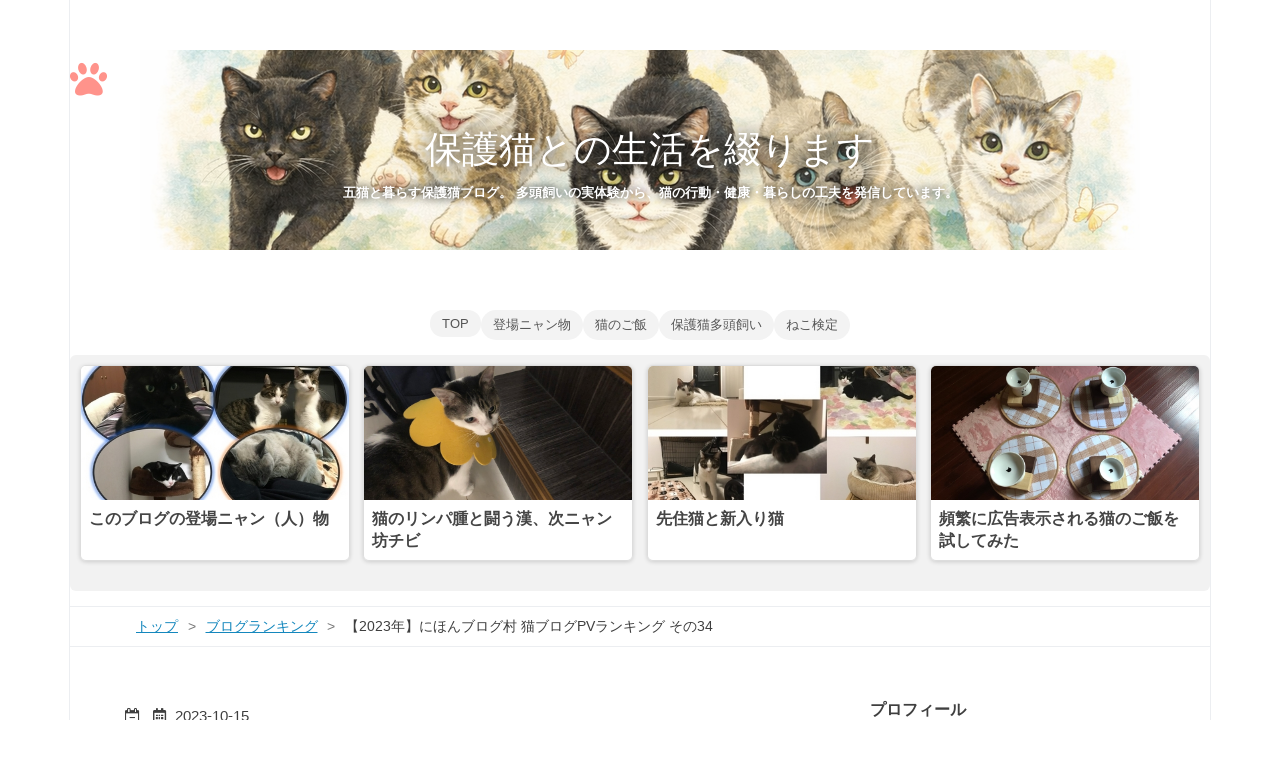

--- FILE ---
content_type: text/html; charset=utf-8
request_url: https://sannekoyonneko.hateblo.jp/entry/%E3%81%AB%E3%81%BB%E3%82%93%E3%83%96%E3%83%AD%E3%82%B0%E6%9D%91%E3%83%A9%E3%83%B3%E3%82%AD%E3%83%B3%E3%82%B034
body_size: 14011
content:
<!DOCTYPE html>
<html
  lang="ja"

data-admin-domain="//blog.hatena.ne.jp"
data-admin-origin="https://blog.hatena.ne.jp"
data-author="sannekoyonneko"
data-avail-langs="ja en"
data-blog="sannekoyonneko.hateblo.jp"
data-blog-host="sannekoyonneko.hateblo.jp"
data-blog-is-public="1"
data-blog-name="保護猫との生活を綴ります"
data-blog-owner="sannekoyonneko"
data-blog-show-ads=""
data-blog-show-sleeping-ads=""
data-blog-uri="https://sannekoyonneko.hateblo.jp/"
data-blog-uuid="26006613571241988"
data-blogs-uri-base="https://sannekoyonneko.hateblo.jp"
data-brand="pro"
data-data-layer="{&quot;hatenablog&quot;:{&quot;admin&quot;:{},&quot;analytics&quot;:{&quot;brand_property_id&quot;:&quot;&quot;,&quot;measurement_id&quot;:&quot;G-2HBRQNN337&quot;,&quot;non_sampling_property_id&quot;:&quot;&quot;,&quot;property_id&quot;:&quot;UA-167299368-1&quot;,&quot;separated_property_id&quot;:&quot;UA-29716941-24&quot;},&quot;blog&quot;:{&quot;blog_id&quot;:&quot;26006613571241988&quot;,&quot;content_seems_japanese&quot;:&quot;true&quot;,&quot;disable_ads&quot;:&quot;pro&quot;,&quot;enable_ads&quot;:&quot;false&quot;,&quot;enable_keyword_link&quot;:&quot;false&quot;,&quot;entry_show_footer_related_entries&quot;:&quot;true&quot;,&quot;force_pc_view&quot;:&quot;true&quot;,&quot;is_public&quot;:&quot;true&quot;,&quot;is_responsive_view&quot;:&quot;true&quot;,&quot;is_sleeping&quot;:&quot;false&quot;,&quot;lang&quot;:&quot;ja&quot;,&quot;name&quot;:&quot;\u4fdd\u8b77\u732b\u3068\u306e\u751f\u6d3b\u3092\u7db4\u308a\u307e\u3059&quot;,&quot;owner_name&quot;:&quot;sannekoyonneko&quot;,&quot;uri&quot;:&quot;https://sannekoyonneko.hateblo.jp/&quot;},&quot;brand&quot;:&quot;pro&quot;,&quot;page_id&quot;:&quot;entry&quot;,&quot;permalink_entry&quot;:{&quot;author_name&quot;:&quot;sannekoyonneko&quot;,&quot;categories&quot;:&quot;\u30d6\u30ed\u30b0\u30e9\u30f3\u30ad\u30f3\u30b0&quot;,&quot;character_count&quot;:588,&quot;date&quot;:&quot;2023-10-15&quot;,&quot;entry_id&quot;:&quot;6801883189050545680&quot;,&quot;first_category&quot;:&quot;\u30d6\u30ed\u30b0\u30e9\u30f3\u30ad\u30f3\u30b0&quot;,&quot;hour&quot;:&quot;7&quot;,&quot;title&quot;:&quot;\u30102023\u5e74\u3011\u306b\u307b\u3093\u30d6\u30ed\u30b0\u6751 \u732b\u30d6\u30ed\u30b0PV\u30e9\u30f3\u30ad\u30f3\u30b0 \u305d\u306e34&quot;,&quot;uri&quot;:&quot;https://sannekoyonneko.hateblo.jp/entry/%E3%81%AB%E3%81%BB%E3%82%93%E3%83%96%E3%83%AD%E3%82%B0%E6%9D%91%E3%83%A9%E3%83%B3%E3%82%AD%E3%83%B3%E3%82%B034&quot;},&quot;pro&quot;:&quot;pro&quot;,&quot;router_type&quot;:&quot;blogs&quot;}}"
data-device="pc"
data-dont-recommend-pro="false"
data-global-domain="https://hatena.blog"
data-globalheader-color="b"
data-globalheader-type="pc"
data-has-touch-view="1"
data-help-url="https://help.hatenablog.com"
data-hide-header="1"
data-no-suggest-touch-view="1"
data-page="entry"
data-parts-domain="https://hatenablog-parts.com"
data-plus-available="1"
data-pro="true"
data-router-type="blogs"
data-sentry-dsn="https://03a33e4781a24cf2885099fed222b56d@sentry.io/1195218"
data-sentry-environment="production"
data-sentry-sample-rate="0.1"
data-static-domain="https://cdn.blog.st-hatena.com"
data-version="ce040fcbad0d42a5e1cae88990dad0"




  data-initial-state="{}"

  >
  <head prefix="og: http://ogp.me/ns# fb: http://ogp.me/ns/fb# article: http://ogp.me/ns/article#">

  

  
  <meta name="viewport" content="width=device-width, initial-scale=1.0" />


  


  

  <meta name="robots" content="max-image-preview:large" />


  <meta charset="utf-8"/>
  <meta http-equiv="X-UA-Compatible" content="IE=7; IE=9; IE=10; IE=11" />
  <title>【2023年】にほんブログ村 猫ブログPVランキング その34 - 保護猫との生活を綴ります</title>

  
  <link rel="canonical" href="https://sannekoyonneko.hateblo.jp/entry/%E3%81%AB%E3%81%BB%E3%82%93%E3%83%96%E3%83%AD%E3%82%B0%E6%9D%91%E3%83%A9%E3%83%B3%E3%82%AD%E3%83%B3%E3%82%B034"/>



  

<meta itemprop="name" content="【2023年】にほんブログ村 猫ブログPVランキング その34 - 保護猫との生活を綴ります"/>

  <meta itemprop="image" content="https://cdn.image.st-hatena.com/image/scale/7be0adf33103f49a179d7bb05efe8cc99773755e/backend=imagemagick;version=1;width=1300/https%3A%2F%2Fcdn-ak.f.st-hatena.com%2Fimages%2Ffotolife%2Fs%2Fsannekoyonneko%2F20201109%2F20201109121846.jpg"/>


  <meta property="og:title" content="【2023年】にほんブログ村 猫ブログPVランキング その34 - 保護猫との生活を綴ります"/>
<meta property="og:type" content="article"/>
  <meta property="og:url" content="https://sannekoyonneko.hateblo.jp/entry/%E3%81%AB%E3%81%BB%E3%82%93%E3%83%96%E3%83%AD%E3%82%B0%E6%9D%91%E3%83%A9%E3%83%B3%E3%82%AD%E3%83%B3%E3%82%B034"/>

  <meta property="og:image" content="https://cdn.image.st-hatena.com/image/scale/7be0adf33103f49a179d7bb05efe8cc99773755e/backend=imagemagick;version=1;width=1300/https%3A%2F%2Fcdn-ak.f.st-hatena.com%2Fimages%2Ffotolife%2Fs%2Fsannekoyonneko%2F20201109%2F20201109121846.jpg"/>

<meta property="og:image:alt" content="【2023年】にほんブログ村 猫ブログPVランキング その34 - 保護猫との生活を綴ります"/>
    <meta property="og:description" content="月一恒例の投稿になっています にほんブログ村 猫ブログPVランキング 2023年10月のランキング発表です。 9月に確認した際には、ランキングが大きく下がった結果になりました。 果たして10月はどうでしょうか、早速確認してみましょう。 【2023年】にほんブログ村 猫ブログPVランキング その34 【2023年】にほんブログ村 猫ブログPVランキング その34 確認日 にほんブログ村 登録ブログ数 猫ブログカテゴリ 元野良猫・元保護猫カテゴリ 2023/08/14 1,029,322サイト 28,398サイト 1,048サイト 2023/08/14 3,558位 34位 3位 2023/09/…" />
<meta property="og:site_name" content="保護猫との生活を綴ります"/>

  <meta property="article:published_time" content="2023-10-14T22:56:15Z" />

    <meta property="article:tag" content="ブログランキング" />
      <meta name="twitter:card"  content="summary_large_image" />
    <meta name="twitter:image" content="https://cdn.image.st-hatena.com/image/scale/7be0adf33103f49a179d7bb05efe8cc99773755e/backend=imagemagick;version=1;width=1300/https%3A%2F%2Fcdn-ak.f.st-hatena.com%2Fimages%2Ffotolife%2Fs%2Fsannekoyonneko%2F20201109%2F20201109121846.jpg" />  <meta name="twitter:title" content="【2023年】にほんブログ村 猫ブログPVランキング その34 - 保護猫との生活を綴ります" />    <meta name="twitter:description" content="月一恒例の投稿になっています にほんブログ村 猫ブログPVランキング 2023年10月のランキング発表です。 9月に確認した際には、ランキングが大きく下がった結果になりました。 果たして10月はどうでしょうか、早速確認してみましょう。 【2023年】にほんブログ村 猫ブログPVランキング その34 【2023年】にほん…" />  <meta name="twitter:app:name:iphone" content="はてなブログアプリ" />
  <meta name="twitter:app:id:iphone" content="583299321" />
  <meta name="twitter:app:url:iphone" content="hatenablog:///open?uri=https%3A%2F%2Fsannekoyonneko.hateblo.jp%2Fentry%2F%25E3%2581%25AB%25E3%2581%25BB%25E3%2582%2593%25E3%2583%2596%25E3%2583%25AD%25E3%2582%25B0%25E6%259D%2591%25E3%2583%25A9%25E3%2583%25B3%25E3%2582%25AD%25E3%2583%25B3%25E3%2582%25B034" />  <meta name="twitter:site" content="@sannekoyonneko" />
  
    <meta name="description" content="月一恒例の投稿になっています にほんブログ村 猫ブログPVランキング 2023年10月のランキング発表です。 9月に確認した際には、ランキングが大きく下がった結果になりました。 果たして10月はどうでしょうか、早速確認してみましょう。 【2023年】にほんブログ村 猫ブログPVランキング その34 【2023年】にほんブログ村 猫ブログPVランキング その34 確認日 にほんブログ村 登録ブログ数 猫ブログカテゴリ 元野良猫・元保護猫カテゴリ 2023/08/14 1,029,322サイト 28,398サイト 1,048サイト 2023/08/14 3,558位 34位 3位 2023/09/…" />
    <meta name="google-site-verification" content="z6DRAtv-crv2UTElvTtxR479iNalKDa3Zaatg38qCfU" />
    <meta name="keywords" content="猫,保護猫,多頭飼い,ねこ,ご飯,キャットフード," />


  
<script
  id="embed-gtm-data-layer-loader"
  data-data-layer-page-specific="{&quot;hatenablog&quot;:{&quot;blogs_permalink&quot;:{&quot;entry_afc_issued&quot;:&quot;false&quot;,&quot;blog_afc_issued&quot;:&quot;false&quot;,&quot;is_blog_sleeping&quot;:&quot;false&quot;,&quot;is_author_pro&quot;:&quot;true&quot;,&quot;has_related_entries_with_elasticsearch&quot;:&quot;true&quot;}}}"
>
(function() {
  function loadDataLayer(elem, attrName) {
    if (!elem) { return {}; }
    var json = elem.getAttribute(attrName);
    if (!json) { return {}; }
    return JSON.parse(json);
  }

  var globalVariables = loadDataLayer(
    document.documentElement,
    'data-data-layer'
  );
  var pageSpecificVariables = loadDataLayer(
    document.getElementById('embed-gtm-data-layer-loader'),
    'data-data-layer-page-specific'
  );

  var variables = [globalVariables, pageSpecificVariables];

  if (!window.dataLayer) {
    window.dataLayer = [];
  }

  for (var i = 0; i < variables.length; i++) {
    window.dataLayer.push(variables[i]);
  }
})();
</script>

<!-- Google Tag Manager -->
<script>(function(w,d,s,l,i){w[l]=w[l]||[];w[l].push({'gtm.start':
new Date().getTime(),event:'gtm.js'});var f=d.getElementsByTagName(s)[0],
j=d.createElement(s),dl=l!='dataLayer'?'&l='+l:'';j.async=true;j.src=
'https://www.googletagmanager.com/gtm.js?id='+i+dl;f.parentNode.insertBefore(j,f);
})(window,document,'script','dataLayer','GTM-P4CXTW');</script>
<!-- End Google Tag Manager -->











  <link rel="shortcut icon" href="https://sannekoyonneko.hateblo.jp/icon/favicon">
<link rel="apple-touch-icon" href="https://sannekoyonneko.hateblo.jp/icon/touch">
<link rel="icon" sizes="192x192" href="https://sannekoyonneko.hateblo.jp/icon/link">

  

<link rel="alternate" type="application/atom+xml" title="Atom" href="https://sannekoyonneko.hateblo.jp/feed"/>
<link rel="alternate" type="application/rss+xml" title="RSS2.0" href="https://sannekoyonneko.hateblo.jp/rss"/>

  <link rel="alternate" type="application/json+oembed" href="https://hatena.blog/oembed?url=https%3A%2F%2Fsannekoyonneko.hateblo.jp%2Fentry%2F%25E3%2581%25AB%25E3%2581%25BB%25E3%2582%2593%25E3%2583%2596%25E3%2583%25AD%25E3%2582%25B0%25E6%259D%2591%25E3%2583%25A9%25E3%2583%25B3%25E3%2582%25AD%25E3%2583%25B3%25E3%2582%25B034&amp;format=json" title="oEmbed Profile of 【2023年】にほんブログ村 猫ブログPVランキング その34"/>
<link rel="alternate" type="text/xml+oembed" href="https://hatena.blog/oembed?url=https%3A%2F%2Fsannekoyonneko.hateblo.jp%2Fentry%2F%25E3%2581%25AB%25E3%2581%25BB%25E3%2582%2593%25E3%2583%2596%25E3%2583%25AD%25E3%2582%25B0%25E6%259D%2591%25E3%2583%25A9%25E3%2583%25B3%25E3%2582%25AD%25E3%2583%25B3%25E3%2582%25B034&amp;format=xml" title="oEmbed Profile of 【2023年】にほんブログ村 猫ブログPVランキング その34"/>
  
  <link rel="author" href="http://www.hatena.ne.jp/sannekoyonneko/">

  

  
      <link rel="preload" href="https://cdn-ak.f.st-hatena.com/images/fotolife/s/sannekoyonneko/20260111/20260111203745.png" as="image"/>
      <link rel="preload" href="https://cdn-ak.f.st-hatena.com/images/fotolife/s/sannekoyonneko/20201109/20201109121846.jpg" as="image"/>


  
    
<link rel="stylesheet" type="text/css" href="https://cdn.blog.st-hatena.com/css/blog.css?version=ce040fcbad0d42a5e1cae88990dad0"/>

    
  <link rel="stylesheet" type="text/css" href="https://usercss.blog.st-hatena.com/blog_style/26006613571241988/a231be3110b92bc2473334df0a51d55998aa7e7f"/>
  
  

  

  
<script> </script>

  
<style>
  div#google_afc_user,
  div.google-afc-user-container,
  div.google_afc_image,
  div.google_afc_blocklink {
      display: block !important;
  }
</style>


  

  
    <script type="application/ld+json">{"@context":"http://schema.org","@type":"Article","dateModified":"2023-10-15T17:46:49+09:00","datePublished":"2023-10-15T07:56:15+09:00","description":"月一恒例の投稿になっています にほんブログ村 猫ブログPVランキング 2023年10月のランキング発表です。 9月に確認した際には、ランキングが大きく下がった結果になりました。 果たして10月はどうでしょうか、早速確認してみましょう。 【2023年】にほんブログ村 猫ブログPVランキング その34 【2023年】にほんブログ村 猫ブログPVランキング その34 確認日 にほんブログ村 登録ブログ数 猫ブログカテゴリ 元野良猫・元保護猫カテゴリ 2023/08/14 1,029,322サイト 28,398サイト 1,048サイト 2023/08/14 3,558位 34位 3位 2023/09/…","headline":"【2023年】にほんブログ村 猫ブログPVランキング その34","image":["https://cdn-ak.f.st-hatena.com/images/fotolife/s/sannekoyonneko/20201109/20201109121846.jpg"],"mainEntityOfPage":{"@id":"https://sannekoyonneko.hateblo.jp/entry/%E3%81%AB%E3%81%BB%E3%82%93%E3%83%96%E3%83%AD%E3%82%B0%E6%9D%91%E3%83%A9%E3%83%B3%E3%82%AD%E3%83%B3%E3%82%B034","@type":"WebPage"}}</script>

  

  <link href="https://use.fontawesome.com/releases/v5.6.1/css/all.css" rel="stylesheet">

<!--FontAwesome読み込み-->
<link rel="stylesheet" href="https://cdnjs.cloudflare.com/ajax/libs/font-awesome/5.15.1/css/all.min.css">
<script type="text/javascript" src="//mlb.valuecommerce.com/mylinkbox.js" async></script>

<script type="text/javascript" language="javascript">
    var vc_pid = "886638041";
</script><script type="text/javascript" src="//aml.valuecommerce.com/vcdal.js" async></script>

<!-- Google Tag Manager -->
<script>(function(w,d,s,l,i){w[l]=w[l]||[];w[l].push({'gtm.start':
new Date().getTime(),event:'gtm.js'});var f=d.getElementsByTagName(s)[0],
j=d.createElement(s),dl=l!='dataLayer'?'&l='+l:'';j.async=true;j.src=
'https://www.googletagmanager.com/gtm.js?id='+i+dl;f.parentNode.insertBefore(j,f);
})(window,document,'script','dataLayer','GTM-M6K9HLS');</script>
<!-- End Google Tag Manager -->


<!-- Google Tag Manager (noscript) -->
<noscript><iframe src="https://www.googletagmanager.com/ns.html?id=GTM-M6K9HLS"
height="0" width="0" style="display:none;visibility:hidden"></iframe></noscript>
<!-- End Google Tag Manager (noscript) -->


<script data-ad-client="ca-pub-3445640104607936" async src="https://pagead2.googlesyndication.com/pagead/js/adsbygoogle.js"></script>
<meta name="google-site-verification" content="Igk_G2AiVqcV7w5AGBzhFp6k2hhH_0H--gGHzthzMdA" />
<link rel="stylesheet" href="https://use.fontawesome.com/releases/v5.8.2/css/all.css" integrity="sha384-oS3vJWv+0UjzBfQzYUhtDYW+Pj2yciDJxpsK1OYPAYjqT085Qq/1cq5FLXAZQ7Ay" crossorigin="anonymous">
<style type="text/css">
article em{
font-weight:bold;
font-style: normal;
margin:0 0.1em;
padding:0.1em 0.2em;
background:#fcfc60 !important;
background:linear-gradient(to bottom, transparent 60%, rgba(255,153,255,1) 60%) !important;
}
/* iタグは斜体*/
article i{
font-style:oblique !important;
}

</style>

<script async custom-element="amp-link-rewriter" src="https://cdn.ampproject.org/v0/amp-link-rewriter-0.1.js"></script>

<link href="https://fonts.googleapis.com/css?family=Abril+Fatface|Overpass:400,700"  rel="stylesheet">


<!--「jQuery」参照URL-->
<script src="https://ajax.googleapis.com/ajax/libs/jquery/3.3.1/jquery.min.js"></script>
<!--「Font Awesome」参照URL-->
<link href="https://use.fontawesome.com/releases/v5.5.0/css/all.css" rel="stylesheet">

<script src="https://ajax.googleapis.com/ajax/libs/jquery/3.4.1/jquery.min.js"></script>
<script type="text/javascript" language="javascript">
    var vc_pid = "886638041";
</script><script type="text/javascript" src="//aml.valuecommerce.com/vcdal.js" async></script>


<style>

/* ----- 定番ボタン オカン ----- */

.btn,
a.btn,
button.btn {
  font-size: 1.1rem;
  font-weight: 700;
  line-height: 1.5;
  position: relative;
  display: inline-block;
  padding: 1rem 4rem;
  cursor: pointer;
  -webkit-user-select: none;
  -moz-user-select: none;
  -ms-user-select: none;
  user-select: none;
  -webkit-transition: all 0.3s;
  transition: all 0.3s;
  text-align: center;
  vertical-align: middle;
  text-decoration: none;
  letter-spacing: 0.1em;
  color: #212529;
  border-radius: 0.5rem;
}


.btn_green a {
  display: inline-block;
  width: 80%;
  padding: 0.8em;
  text-align: center;
  text-decoration: none;
  color: #fff;
  background: #29cf76;
  border-bottom: 4px solid #157542;
  border-radius: 4px;
  text-decoration: none;
  font-weight: bold;
}

.btn_green a:hover {
  cursor: pointer;
  text-decoration: none;
  color: #fff;
  background: #157542;
  transform: translate3d(0, 4px, 0);
  border-bottom: none;
  text-decoration: none;
  font-weight: bold;
}


/* ----- グラデーションボタン オカン ----- */

.link-btn {
  text-decoration: none !important;
  color: #fff !important;
  font-weight: bold;
  display: inline-block;
  padding: 10px 15px;
  border-radius: 60px;
  box-shadow: 0px 8px 10px -6px rgba(0, 0, 0, .3);
  transition: .2s;
}

.link-btn:hover {
  box-shadow: none;
  transform: translateY(2px);
  opacity: .8;
}

.center {
  text-align: center;
  margin: 1.5em 0;
}


p.grade {
  background: linear-gradient(45deg, #007adf, #00ecbc);
  color: #fff;
  text-decoration: none
}

p.grade a {
  background: linear-gradient(45deg, #007adf, #00ecbc);
  color: #fff;
  text-decoration: none
}

p.grade a:hover {
  background: linear-gradient(45deg, #007adf, #00ecbc);
  color: #fff;
  text-decoration: none
}

p.grade a:before {
  background: linear-gradient(45deg, #007adf, #00ecbc);
  color: #fff;
  text-decoration: none
}

</style>

<meta name="robots" content="max-image-preview:large">

</head>

  <body class="page-entry header-image-enable enable-top-editarea enable-bottom-editarea category-ブログランキング globalheader-off globalheader-ng-enabled">
    

<div id="globalheader-container"
  data-brand="hatenablog"
  style="display: none"
  >
  <iframe id="globalheader" height="37" frameborder="0" allowTransparency="true"></iframe>
</div>


  
  
  

  <div id="container">
    <div id="container-inner">
      <header id="blog-title" data-brand="hatenablog">
  <div id="blog-title-inner" style="background-image: url('https://cdn-ak.f.st-hatena.com/images/fotolife/s/sannekoyonneko/20260111/20260111203745.png'); background-position: center -222px;">
    <div id="blog-title-content">
      <h1 id="title"><a href="https://sannekoyonneko.hateblo.jp/">保護猫との生活を綴ります</a></h1>
      
        <h2 id="blog-description">五猫と暮らす保護猫ブログ。 多頭飼いの実体験から、猫の行動・健康・暮らしの工夫を発信しています。</h2>
      
    </div>
  </div>
</header>

      
  <div id="top-editarea">
    <nav class="global-nav">
  <ul>
    <li><a href="https://sannekoyonneko.hateblo.jp/">TOP</a></li>
    <li>
  <a href="https://sannekoyonneko.hateblo.jp/archive/category/%E7%99%BB%E5%A0%B4%E4%BA%BA%E7%89%A9">
    登場ニャン物
  </a>
</li>
    <li><a href="https://sannekoyonneko.hateblo.jp/archive/category/猫%20食べ物">猫のご飯</a></li>
    <li><a href="https://sannekoyonneko.hateblo.jp/archive/category/先住猫%20新入り猫">保護猫多頭飼い</a></li>
    <li><a href="https://sannekoyonneko.hateblo.jp/archive/category/ねこ検定">ねこ検定</a></li>
  </ul>
</nav>
<!--おすすめ記事-->
<div class="recommend-container">
  <ul class="recommend-wrap">
  
  <!--１記事目-->
    <li class="recommend-item">
      <a href="https://sannekoyonneko.hateblo.jp/entry/character" class="recommend-link">
        <figure class="recommend-figure"><img src="https://cdn-ak.f.st-hatena.com/images/fotolife/s/sannekoyonneko/20230506/20230506211244.jpg" alt="このブログの登場ニャン（人）物" class="recommend-img"></figure>
        <span class="recommend-title">このブログの登場ニャン（人）物</span>
      </a>
    </li>
    
  <!--２記事目-->
    <li class="recommend-item">
      <a href="https://sannekoyonneko.hateblo.jp/archive/category/%E3%83%81%E3%83%93%E3%81%AE%E9%97%98%E7%97%85%E7%94%9F%E6%B4%BB" class="recommend-link">
        <figure class="recommend-figure"><img src="https://cdn-ak.f.st-hatena.com/images/fotolife/s/sannekoyonneko/20220611/20220611150427.jpg" alt="猫のリンパ腫と闘う漢、次ニャン坊チビ" class="recommend-img"></figure>
        <span class="recommend-title">猫のリンパ腫と闘う漢、次ニャン坊チビ</span>
      </a>
    </li>
    
  <!--３記事目-->
    <li class="recommend-item">
      <a href="https://sannekoyonneko.hateblo.jp/archive/category/%E5%85%88%E4%BD%8F%E7%8C%AB%20%E6%96%B0%E5%85%A5%E3%82%8A%E7%8C%AB" class="recommend-link">
        <figure class="recommend-figure"><img src="https://cdn-ak.f.st-hatena.com/images/fotolife/s/sannekoyonneko/20230506/20230506062915.jpg" alt="先住猫と新入り猫" class="recommend-img"></figure>
        <span class="recommend-title">先住猫と新入り猫</span>
      </a>
    </li>
    
  <!--４記事目-->
    <li class="recommend-item">
      <a href="https://sannekoyonneko.hateblo.jp/entry/2021/01/11/082025" class="recommend-link">
        <figure class="recommend-figure"><img src="https://cdn-ak.f.st-hatena.com/images/fotolife/s/sannekoyonneko/20220611/20220611150447.jpg" alt="頻繁に広告表示される猫のご飯を試してみた" class="recommend-img"></figure>
        <span class="recommend-title">頻繁に広告表示される猫のご飯を試してみた</span>
      </a>
    </li>
    
  </ul>
</div>

  </div>


      
          <div id="top-box">
    <div class="breadcrumb" data-test-id="breadcrumb">
      <div class="breadcrumb-inner">
        <a class="breadcrumb-link" href="https://sannekoyonneko.hateblo.jp/"><span>トップ</span></a>          <span class="breadcrumb-gt">&gt;</span>          <span class="breadcrumb-child">            <a class="breadcrumb-child-link" href="https://sannekoyonneko.hateblo.jp/archive/category/%E3%83%96%E3%83%AD%E3%82%B0%E3%83%A9%E3%83%B3%E3%82%AD%E3%83%B3%E3%82%B0"><span>ブログランキング</span></a>          </span>            <span class="breadcrumb-gt">&gt;</span>          <span class="breadcrumb-child">            <span>【2023年】にほんブログ村 猫ブログPVランキング その34</span>          </span>      </div>
    </div>
  </div>
  <script type="application/ld+json" class="test-breadcrumb-json-ld">
    {"itemListElement":[{"position":1,"item":{"name":"トップ","@id":"https://sannekoyonneko.hateblo.jp/"},"@type":"ListItem"},{"item":{"name":"ブログランキング","@id":"https://sannekoyonneko.hateblo.jp/archive/category/%E3%83%96%E3%83%AD%E3%82%B0%E3%83%A9%E3%83%B3%E3%82%AD%E3%83%B3%E3%82%B0"},"@type":"ListItem","position":2}],"@context":"http://schema.org","@type":"BreadcrumbList"}
  </script>
      
      




<div id="content" class="hfeed"
  
  >
  <div id="content-inner">
    <div id="wrapper">
      <div id="main">
        <div id="main-inner">
          

          



          
  
  <!-- google_ad_section_start -->
  <!-- rakuten_ad_target_begin -->
  
  
  

  

  
    
      
        <article class="entry hentry test-hentry js-entry-article date-first autopagerize_page_element chars-800 words-100 mode-html entry-odd" id="entry-6801883189050545680" data-keyword-campaign="" data-uuid="6801883189050545680" data-publication-type="entry">
  <div class="entry-inner">
    <header class="entry-header">
  
    <div class="date entry-date first">
    <a href="https://sannekoyonneko.hateblo.jp/archive/2023/10/15" rel="nofollow">
      <time datetime="2023-10-14T22:56:15Z" title="2023-10-14T22:56:15Z">
        <span class="date-year">2023</span><span class="hyphen">-</span><span class="date-month">10</span><span class="hyphen">-</span><span class="date-day">15</span>
      </time>
    </a>
      </div>
  <h1 class="entry-title">
  <a href="https://sannekoyonneko.hateblo.jp/entry/%E3%81%AB%E3%81%BB%E3%82%93%E3%83%96%E3%83%AD%E3%82%B0%E6%9D%91%E3%83%A9%E3%83%B3%E3%82%AD%E3%83%B3%E3%82%B034" class="entry-title-link bookmark">【2023年】にほんブログ村 猫ブログPVランキング その34</a>
</h1>

  
  

  <div class="entry-categories categories">
    
    <a href="https://sannekoyonneko.hateblo.jp/archive/category/%E3%83%96%E3%83%AD%E3%82%B0%E3%83%A9%E3%83%B3%E3%82%AD%E3%83%B3%E3%82%B0" class="entry-category-link category-ブログランキング">ブログランキング</a>
    
  </div>


  
  <div class="customized-header">
    <div class="entry-header-html"><p>
当ブログではアフィリエイト広告を利用しています
</p>
<div class="sharebtn">
  <ul class="sharebtn_list">
    <!--はてなブックマーク-->
    <li class="sharebtn_item hatebu"><a href="http://b.hatena.ne.jp/entry/https%3A%2F%2Fsannekoyonneko.hateblo.jp%2Fentry%2F%25E3%2581%25AB%25E3%2581%25BB%25E3%2582%2593%25E3%2583%2596%25E3%2583%25AD%25E3%2582%25B0%25E6%259D%2591%25E3%2583%25A9%25E3%2583%25B3%25E3%2582%25AD%25E3%2583%25B3%25E3%2582%25B034" target="_blank" title="はてなブックマークに登録" rel="nofollow noopener noreferrer" class="hatena-bookmark-button btn_hb bd" data-hatena-bookmark-layout="simple"><i class="blogicon-bookmark"></i></a></li>
    <!--Facebook-->
    <li class="sharebtn_item facebook"><a href="http://www.facebook.com/sharer.php?u=https%3A%2F%2Fsannekoyonneko.hateblo.jp%2Fentry%2F%25E3%2581%25AB%25E3%2581%25BB%25E3%2582%2593%25E3%2583%2596%25E3%2583%25AD%25E3%2582%25B0%25E6%259D%2591%25E3%2583%25A9%25E3%2583%25B3%25E3%2582%25AD%25E3%2583%25B3%25E3%2582%25B034" title="Facebookでシェア" target="_blank" rel="nofollow noopener noreferrer" class="btn_fb bd"><i class="fab fa-facebook"></i></a></li>
    <!--Twitter-->
    <li class="sharebtn_item twitter"><a href="http://twitter.com/intent/tweet?text=【2023年】にほんブログ村 猫ブログPVランキング その34 https%3A%2F%2Fsannekoyonneko.hateblo.jp%2Fentry%2F%25E3%2581%25AB%25E3%2581%25BB%25E3%2582%2593%25E3%2583%2596%25E3%2583%25AD%25E3%2582%25B0%25E6%259D%2591%25E3%2583%25A9%25E3%2583%25B3%25E3%2582%25AD%25E3%2583%25B3%25E3%2582%25B034" title="Twitterでシェア" target="_blank" rel="noopener" class="btn_tw bd"><i class="fab fa-twitter"></i></a></li>
    <!--Pocket-->
    <li class="sharebtn_item pocket"><a href="http://getpocket.com/edit?url=https%3A%2F%2Fsannekoyonneko.hateblo.jp%2Fentry%2F%25E3%2581%25AB%25E3%2581%25BB%25E3%2582%2593%25E3%2583%2596%25E3%2583%25AD%25E3%2582%25B0%25E6%259D%2591%25E3%2583%25A9%25E3%2583%25B3%25E3%2582%25AD%25E3%2583%25B3%25E3%2582%25B034title=【2023年】にほんブログ村 猫ブログPVランキング その34" title="Pocketに保存" target="_blank" rel="nofollow noopener noreferrer" class="btn_po bd"><i class="fab fa-get-pocket"></i></a></li>
    <!--LINE-->
    <li class="sharebtn_item line"><a href="http://line.me/R/msg/text/?【2023年】にほんブログ村 猫ブログPVランキング その34-https%3A%2F%2Fsannekoyonneko.hateblo.jp%2Fentry%2F%25E3%2581%25AB%25E3%2581%25BB%25E3%2582%2593%25E3%2583%2596%25E3%2583%25AD%25E3%2582%25B0%25E6%259D%2591%25E3%2583%25A9%25E3%2583%25B3%25E3%2582%25AD%25E3%2583%25B3%25E3%2582%25B034" title="LINEに送る" target="_blank" rel="nofollow noopener noreferrer" class="btn_li bd"><i class="fab fa-line"></i></a></li>
  </ul>
</div>
<script>
document.addEventListener('DOMContentLoaded', function () {
  var rt = document.querySelector('.readtime');
  if (!rt) return;

  // 数字（分）だけ抜き出す
  var min = rt.textContent.match(/\d+/);
  if (!min) return;

  rt.textContent = 'こちらの投稿は、' + min[0] + '分で読めます';
});
</script>

<!-- 投稿日・読了時間・更新日（横並び・完全対応） -->
<div id="entry-meta" style="
  font-size:13px;
  color:#777;
  margin:6px 0 12px;
  display:flex;
  flex-wrap:wrap;
  gap:6px;
  align-items:center;
">
  <span class="published"></span>
  <span>｜</span>
  <span class="readtime"></span>
  <span>｜</span>
  <span class="updated"></span>
</div>

<script>
document.addEventListener('DOMContentLoaded', function() {

  /* 投稿日・更新日（metaから取得） */
  const publishedMeta = document.querySelector('meta[property="article:published_time"]');
  const updatedMeta   = document.querySelector('meta[property="article:modified_time"]');

  function formatDate(str){
    const d = new Date(str);
    return d.getFullYear() + '年' +
           ('0'+(d.getMonth()+1)).slice(-2) + '月' +
           ('0'+d.getDate()).slice(-2) + '日';
  }

  if(publishedMeta){
    document.querySelector('.published').textContent =
      formatDate(publishedMeta.content);
  }

  if(updatedMeta){
    document.querySelector('.updated').textContent =
      '最終更新 ' + formatDate(updatedMeta.content);
  }

  /* 読了時間 */
  const wpm = 800;
  const text = document.querySelector('.entry-content');
  if(text){
    const length = text.innerText.replace(/\s+/g,'').length;
    const min = Math.ceil(length / wpm);
    document.querySelector('.readtime').textContent =
      min + '分で読めます';
  }

});
</script>




<script async src="https://pagead2.googlesyndication.com/pagead/js/adsbygoogle.js"></script>
<!-- リンク広告 -->
<ins class="adsbygoogle"
     style="display:block"
     data-ad-client="ca-pub-3445640104607936"
     data-ad-slot="1332085746"
     data-ad-format="link"
     data-full-width-responsive="true"></ins>
<script>
     (adsbygoogle = window.adsbygoogle || []).push({});
</script>
</div>
  </div>


  

</header>

    


    <div class="entry-content hatenablog-entry">
  
    <p>月一恒例の投稿になっています</p>
<p>にほんブログ村 猫ブログPVランキング</p>
<p>2023年10月のランキング発表です。</p>
<p>9月に確認した際には、ランキングが大きく下がった結果になりました。</p>
<p>果たして10月はどうでしょうか、早速確認してみましょう。</p>
<h3 id="2023年にほんブログ村-猫ブログPVランキング-その34">【2023年】にほんブログ村 猫ブログPVランキング その34</h3>
<figure class="figure-image figure-image-fotolife mceNonEditable" title="【2023年】にほんブログ村 猫ブログPVランキング その34">
<p><img src="https://cdn-ak.f.st-hatena.com/images/fotolife/s/sannekoyonneko/20201109/20201109121846.jpg" alt="【2023年】にほんブログ村 猫ブログPVランキング その34" width="640" height="412" loading="lazy" title="" class="hatena-fotolife" itemprop="image" /></p>
<figcaption class="mceEditable">【2023年】にほんブログ村 猫ブログPVランキング その34</figcaption>
</figure>
<p> </p>
<style>
        table {
            border-collapse: collapse;
            border: 1px dashed black; /* 外枠を点線で表示 */
        }

        th, td {
            border: 1px solid black; /* セル内の境界線を実線で表示 */
            padding: 5px;
        }
    </style>
<table>
<tbody>
<tr>
<th>確認日</th>
<th>にほんブログ村 登録ブログ数</th>
<th>猫ブログカテゴリ</th>
<th>元野良猫・元保護猫カテゴリ</th>
</tr>
<tr>
<td>2023/08/14</td>
<td>1,029,322サイト</td>
<td>28,398サイト</td>
<td>1,048サイト</td>
</tr>
<tr>
<td>2023/08/14</td>
<td>3,558位</td>
<td>34位</td>
<td>3位</td>
</tr>
<tr>
<td>2023/09/14</td>
<td>1,030,184サイト</td>
<td>28,411サイト</td>
<td>1,050サイト</td>
</tr>
<tr>
<td>2023/09/14</td>
<td>4,038位</td>
<td>50位</td>
<td>6位</td>
</tr>
<tr>
<td><span style="color: #0000cc;">2023/10/14</span></td>
<td><span style="color: #0000cc;">1,031,156サイト</span></td>
<td><span style="color: #0000cc;">28,417サイト</span></td>
<td><span style="color: #0000cc;">1,053サイト</span></td>
</tr>
<tr>
<td><span style="color: #0000cc;">2023/10/14</span></td>
<td><span style="color: #0000cc;">3,610位</span></td>
<td><span style="color: #0000cc;">35位</span></td>
<td><span style="color: #0000cc;">3位</span></td>
</tr>
</tbody>
</table>
<p> </p>

<div class="fuki">
<figure class="fuki-img-right"> <img src="https://cdn-ak.f.st-hatena.com/images/fotolife/s/sannekoyonneko/20200901/20200901084050.jpg" alt="f:id:sannekoyonneko:20200901084050j:plain" title="f:id:sannekoyonneko:20200901084050j:plain" class="hatena-fotolife" itemprop="image" />
<figcaption class="fuki-img-name"> <strong>妻</strong></figcaption>
</figure>
<div class="chat-text-right">
<p class="chat-text"> <span style="color: #f5a2a2;"><strong>おっ？？ランキング、上昇したの？</strong></span></p>
</div>
</div>
<p> </p>

<div class="fuki">
<figure class="fuki-img-left">
<p><img src="https://cdn-ak.f.st-hatena.com/images/fotolife/s/sannekoyonneko/20200901/20200901084035.jpg" alt="f:id:sannekoyonneko:20200901084035j:plain" title="f:id:sannekoyonneko:20200901084035j:plain" class="hatena-fotolife" itemprop="image" /></p>
<figcaption class="fuki-img-name"> <strong>私</strong></figcaption>
</figure>
<div class="chat-text-left">
<p class="chat-text"> <span style="color: #0000cc;"><strong>そうね、9月よりもアクセスを集めた投稿もあったしね、それがプラスに働いたのかもしれないね。</strong></span></p>
</div>
</div>
<p> </p>
<style>
        th {
            font-weight: bold; /* 太文字に設定 */
            color: black; /* 文字色を黒に設定 */
        }
    </style>
<table style="height: 39px;" border="1" width="626">
<tbody>
<tr>
<th>前回との自身サイト順位差異</th>
<th>428アップ</th>
<th>15アップ</th>
<th>3アップ</th>
</tr>
</tbody>
</table>
<p> </p>
<p>2023年9月に対して、それぞれ若干ではありますが、アップした結果となりました。</p>
<p>一番小さいカテゴリでTOP1、目前です。</p>
<p> </p>
    
    




    

  
</div>

    
  <footer class="entry-footer">
    
    <div class="entry-tags-wrapper">
  <div class="entry-tags">  </div>
</div>

    <p class="entry-footer-section track-inview-by-gtm" data-gtm-track-json="{&quot;area&quot;: &quot;finish_reading&quot;}">
  <span class="author vcard"><span class="fn" data-load-nickname="1" data-user-name="sannekoyonneko" >sannekoyonneko</span></span>
  <span class="entry-footer-time"><a href="https://sannekoyonneko.hateblo.jp/entry/%E3%81%AB%E3%81%BB%E3%82%93%E3%83%96%E3%83%AD%E3%82%B0%E6%9D%91%E3%83%A9%E3%83%B3%E3%82%AD%E3%83%B3%E3%82%B034"><time data-relative datetime="2023-10-14T22:56:15Z" title="2023-10-14T22:56:15Z" class="updated">2023-10-15 07:56</time></a></span>
  
  
  
</p>

    
  <div
    class="hatena-star-container"
    data-hatena-star-container
    data-hatena-star-url="https://sannekoyonneko.hateblo.jp/entry/%E3%81%AB%E3%81%BB%E3%82%93%E3%83%96%E3%83%AD%E3%82%B0%E6%9D%91%E3%83%A9%E3%83%B3%E3%82%AD%E3%83%B3%E3%82%B034"
    data-hatena-star-title="【2023年】にほんブログ村 猫ブログPVランキング その34"
    data-hatena-star-variant="profile-icon"
    data-hatena-star-profile-url-template="https://blog.hatena.ne.jp/{username}/"
  ></div>


    
<div class="social-buttons">
  
  
  
  
  
  
  
  
  
</div>

    

    <div class="customized-footer">
      
  <iframe class="hatena-bookmark-comment-iframe" data-src="https://sannekoyonneko.hateblo.jp/iframe/hatena_bookmark_comment?canonical_uri=https%3A%2F%2Fsannekoyonneko.hateblo.jp%2Fentry%2F%25E3%2581%25AB%25E3%2581%25BB%25E3%2582%2593%25E3%2583%2596%25E3%2583%25AD%25E3%2582%25B0%25E6%259D%2591%25E3%2583%25A9%25E3%2583%25B3%25E3%2582%25AD%25E3%2583%25B3%25E3%2582%25B034" frameborder="0" scrolling="no" style="border: none; width: 100%;">
  </iframe>


        

          <div class="entry-footer-modules" id="entry-footer-secondary-modules">      
<div class="hatena-module hatena-module-related-entries" >
      
  <!-- Hatena-Epic-has-related-entries-with-elasticsearch:true -->
  <div class="hatena-module-title">
    関連記事
  </div>
  <div class="hatena-module-body">
    <ul class="related-entries hatena-urllist urllist-with-thumbnails">
  
  
    
    <li class="urllist-item related-entries-item">
      <div class="urllist-item-inner related-entries-item-inner">
        
          
                      <a class="urllist-image-link related-entries-image-link" href="https://sannekoyonneko.hateblo.jp/entry/2024/02/15/073000">
  <img alt="【2024年】にほんブログ村 猫ブログPVランキング その38" src="https://cdn.image.st-hatena.com/image/square/a1e824cb65f438d820751226c475e669bec67c93/backend=imagemagick;height=100;version=1;width=100/https%3A%2F%2Fcdn-ak.f.st-hatena.com%2Fimages%2Ffotolife%2Fs%2Fsannekoyonneko%2F20240114%2F20240114135716.jpg" class="urllist-image related-entries-image" title="【2024年】にほんブログ村 猫ブログPVランキング その38" width="100" height="100" loading="lazy">
</a>
            <div class="urllist-date-link related-entries-date-link">
  <a href="https://sannekoyonneko.hateblo.jp/archive/2024/02/15" rel="nofollow">
    <time datetime="2024-02-14T22:30:00Z" title="2024年2月15日">
      2024-02-15
    </time>
  </a>
</div>

          <a href="https://sannekoyonneko.hateblo.jp/entry/2024/02/15/073000" class="urllist-title-link related-entries-title-link  urllist-title related-entries-title">【2024年】にほんブログ村 猫ブログPVランキング その38</a>




          
          

                      <div class="urllist-entry-body related-entries-entry-body">時の流れが早いです。 前回の投稿から1か月が経過した、にほん…</div>
      </div>
    </li>
  
    
    <li class="urllist-item related-entries-item">
      <div class="urllist-item-inner related-entries-item-inner">
        
          
                      <a class="urllist-image-link related-entries-image-link" href="https://sannekoyonneko.hateblo.jp/entry/2023/12/15/073000">
  <img alt="【2023年】にほんブログ村 猫ブログ PVランキング その36" src="https://cdn.image.st-hatena.com/image/square/60904d2b2d0d81cc59c43b4ff9686e76c3b680ad/backend=imagemagick;height=100;version=1;width=100/https%3A%2F%2Fcdn-ak.f.st-hatena.com%2Fimages%2Ffotolife%2Fs%2Fsannekoyonneko%2F20201109%2F20201109121846.jpg" class="urllist-image related-entries-image" title="【2023年】にほんブログ村 猫ブログ PVランキング その36" width="100" height="100" loading="lazy">
</a>
            <div class="urllist-date-link related-entries-date-link">
  <a href="https://sannekoyonneko.hateblo.jp/archive/2023/12/15" rel="nofollow">
    <time datetime="2023-12-14T22:30:00Z" title="2023年12月15日">
      2023-12-15
    </time>
  </a>
</div>

          <a href="https://sannekoyonneko.hateblo.jp/entry/2023/12/15/073000" class="urllist-title-link related-entries-title-link  urllist-title related-entries-title">【2023年】にほんブログ村 猫ブログ PVランキング その36</a>




          
          

                      <div class="urllist-entry-body related-entries-entry-body">2023年も12月に入り、残すところ、2週間ちょっとになりました。…</div>
      </div>
    </li>
  
    
    <li class="urllist-item related-entries-item">
      <div class="urllist-item-inner related-entries-item-inner">
        
          
                      <a class="urllist-image-link related-entries-image-link" href="https://sannekoyonneko.hateblo.jp/entry/%E3%81%AB%E3%81%BB%E3%82%93%E3%83%96%E3%83%AD%E3%82%B0%E6%9D%91%E3%83%A9%E3%83%B3%E3%82%AD%E3%83%B3%E3%82%B035">
  <img alt="【2023年】にほんブログ村 猫ブログ PVランキング その35" src="https://cdn.image.st-hatena.com/image/square/60904d2b2d0d81cc59c43b4ff9686e76c3b680ad/backend=imagemagick;height=100;version=1;width=100/https%3A%2F%2Fcdn-ak.f.st-hatena.com%2Fimages%2Ffotolife%2Fs%2Fsannekoyonneko%2F20201109%2F20201109121846.jpg" class="urllist-image related-entries-image" title="【2023年】にほんブログ村 猫ブログ PVランキング その35" width="100" height="100" loading="lazy">
</a>
            <div class="urllist-date-link related-entries-date-link">
  <a href="https://sannekoyonneko.hateblo.jp/archive/2023/11/11" rel="nofollow">
    <time datetime="2023-11-11T03:00:00Z" title="2023年11月11日">
      2023-11-11
    </time>
  </a>
</div>

          <a href="https://sannekoyonneko.hateblo.jp/entry/%E3%81%AB%E3%81%BB%E3%82%93%E3%83%96%E3%83%AD%E3%82%B0%E6%9D%91%E3%83%A9%E3%83%B3%E3%82%AD%E3%83%B3%E3%82%B035" class="urllist-title-link related-entries-title-link  urllist-title related-entries-title">【2023年】にほんブログ村 猫ブログ PVランキング その35</a>




          
          

                      <div class="urllist-entry-body related-entries-entry-body">2023年も、11月半ばになり、2か月足らずで終わり、2024年がやっ…</div>
      </div>
    </li>
  
    
    <li class="urllist-item related-entries-item">
      <div class="urllist-item-inner related-entries-item-inner">
        
          
                      <a class="urllist-image-link related-entries-image-link" href="https://sannekoyonneko.hateblo.jp/entry/%E3%81%AB%E3%81%BB%E3%82%93%E3%83%96%E3%83%AD%E3%82%B0%E6%9D%91%E3%83%A9%E3%83%B3%E3%82%AD%E3%83%B3%E3%82%B033">
  <img alt="【2023年】にほんブログ村 猫ブログPVランキング その33" src="https://cdn.image.st-hatena.com/image/square/60904d2b2d0d81cc59c43b4ff9686e76c3b680ad/backend=imagemagick;height=100;version=1;width=100/https%3A%2F%2Fcdn-ak.f.st-hatena.com%2Fimages%2Ffotolife%2Fs%2Fsannekoyonneko%2F20201109%2F20201109121846.jpg" class="urllist-image related-entries-image" title="【2023年】にほんブログ村 猫ブログPVランキング その33" width="100" height="100" loading="lazy">
</a>
            <div class="urllist-date-link related-entries-date-link">
  <a href="https://sannekoyonneko.hateblo.jp/archive/2023/09/15" rel="nofollow">
    <time datetime="2023-09-14T22:30:00Z" title="2023年9月15日">
      2023-09-15
    </time>
  </a>
</div>

          <a href="https://sannekoyonneko.hateblo.jp/entry/%E3%81%AB%E3%81%BB%E3%82%93%E3%83%96%E3%83%AD%E3%82%B0%E6%9D%91%E3%83%A9%E3%83%B3%E3%82%AD%E3%83%B3%E3%82%B033" class="urllist-title-link related-entries-title-link  urllist-title related-entries-title">【2023年】にほんブログ村 猫ブログPVランキング その33</a>




          
          

                      <div class="urllist-entry-body related-entries-entry-body">月一投稿となっています にほんブログ村 PVランキング の投稿で…</div>
      </div>
    </li>
  
    
    <li class="urllist-item related-entries-item">
      <div class="urllist-item-inner related-entries-item-inner">
        
          
                      <a class="urllist-image-link related-entries-image-link" href="https://sannekoyonneko.hateblo.jp/entry/%E3%81%AB%E3%81%BB%E3%82%93%E3%83%96%E3%83%AD%E3%82%B0%E6%9D%91%E3%83%A9%E3%83%B3%E3%82%AD%E3%83%B3%E3%82%B032">
  <img alt="【2023年】にほんブログ村 猫ブログPVランキング その32" src="https://cdn.image.st-hatena.com/image/square/60904d2b2d0d81cc59c43b4ff9686e76c3b680ad/backend=imagemagick;height=100;version=1;width=100/https%3A%2F%2Fcdn-ak.f.st-hatena.com%2Fimages%2Ffotolife%2Fs%2Fsannekoyonneko%2F20201109%2F20201109121846.jpg" class="urllist-image related-entries-image" title="【2023年】にほんブログ村 猫ブログPVランキング その32" width="100" height="100" loading="lazy">
</a>
            <div class="urllist-date-link related-entries-date-link">
  <a href="https://sannekoyonneko.hateblo.jp/archive/2023/08/16" rel="nofollow">
    <time datetime="2023-08-15T22:30:00Z" title="2023年8月16日">
      2023-08-16
    </time>
  </a>
</div>

          <a href="https://sannekoyonneko.hateblo.jp/entry/%E3%81%AB%E3%81%BB%E3%82%93%E3%83%96%E3%83%AD%E3%82%B0%E6%9D%91%E3%83%A9%E3%83%B3%E3%82%AD%E3%83%B3%E3%82%B032" class="urllist-title-link related-entries-title-link  urllist-title related-entries-title">【2023年】にほんブログ村 猫ブログPVランキング その32</a>




          
          

                      <div class="urllist-entry-body related-entries-entry-body">約月一投稿をしています、にほんブログ村 猫ブログPVランキング…</div>
      </div>
    </li>
  
</ul>

  </div>
</div>
  </div>
        

      
    </div>
    
  <div class="comment-box js-comment-box">
    
    <ul class="comment js-comment">
      <li class="read-more-comments" style="display: none;"><a>もっと読む</a></li>
    </ul>
    
      <a class="leave-comment-title js-leave-comment-title">コメントを書く</a>
    
  </div>

  </footer>

  </div>
</article>

      
      
    
  

  
  <!-- rakuten_ad_target_end -->
  <!-- google_ad_section_end -->
  
  
  
  <div class="pager pager-permalink permalink">
    
      
      <span class="pager-prev">
        <a href="https://sannekoyonneko.hateblo.jp/entry/petbed_2023" rel="prev">
          <span class="pager-arrow">&laquo; </span>
          【Pet With ペットベッド ソファーベッド …
        </a>
      </span>
    
    
      
      <span class="pager-next">
        <a href="https://sannekoyonneko.hateblo.jp/entry/2023/10/14/073000" rel="next">
          質問：仲の良かった兄弟猫が、急に…
          <span class="pager-arrow"> &raquo;</span>
        </a>
      </span>
    
  </div>


  



        </div>
      </div>

      <aside id="box1">
  <div id="box1-inner">
  </div>
</aside>

    </div><!-- #wrapper -->

    
<aside id="box2">
  
  <div id="box2-inner">
    
      
<div class="hatena-module hatena-module-html">
    <div class="hatena-module-title">プロフィール</div>
  <div class="hatena-module-body">
    <figure class="figure-image figure-image-fotolife mceNonEditable" title="プロフィール画像">
  <p>
    <img src="https://cdn-ak.f.st-hatena.com/images/fotolife/s/sannekoyonneko/20211114/20211114090424.png"
         alt="プロフィール画像"
         width="300"
         height="300"
         loading="lazy"
         class="hatena-fotolife"
         itemprop="image" />
  </p>
  <figcaption class="mceEditable">プロフィール画像</figcaption>
</figure>

<p><strong>サイトを書いている人</strong></p>
<p>sannekoyonneko (<a href="http://blog.hatena.ne.jp/sannekoyonneko/">id:sannekoyonneko</a>)</p>

<p><strong>このブログについて</strong></p>
<p>
2010年に野良猫を保護したことをきっかけに、猫との暮らしが始まりました。<br>
その後、三猫、四猫と家族が増え、2022年5月末からは五猫と妻と暮らしています。
</p>

<p>
以前は都内の賃貸戸建てで多頭飼いをしていましたが、2022年4月、猫たちのために都内で中古戸建を購入しました。<br>
日々、愛猫のために猫の知識を学びながら、同じ猫好きの方のお役に立てればと思い、このブログを続けています。
</p>

<p>
<a href="https://sannekoyonneko.hateblo.jp/about">▶ プロフィール詳細はこちら</a>
</p>

<p><strong>読者登録はこちらから</strong></p>
<iframe src="https://blog.hatena.ne.jp/sannekoyonneko/sannekoyonneko.hateblo.jp/subscribe/iframe"
        allowtransparency="true"
        frameborder="0"
        scrolling="no"
        width="150"
        height="28"></iframe>

  </div>
</div>

    
      
<div class="hatena-module hatena-module-html">
    <div class="hatena-module-title">ブログの登場ニャン物</div>
  <div class="hatena-module-body">
    画像をクリックすると、それぞれの猫との出会いの記事に飛べます。

<a href="https://kitina.hatenablog.com/entry/2022/08/24/135010?_ga=2.112153604.1658533522.1661398127-1034053485.1661398127"><img src="https://cdn-ak.f.st-hatena.com/images/fotolife/s/sannekoyonneko/20220825/20220825122307.jpg" alt="2022年8月22日星になったみゅう"></a>
<a href="https://sannekoyonneko.hateblo.jp/entry/2020/05/21/082049"><img src="https://cdn-ak.f.st-hatena.com/images/fotolife/s/sannekoyonneko/20211031/20211031085317.jpg" alt="長ニャン坊クロ"></a>
<a href="https://sannekoyonneko.hateblo.jp/entry/2020/05/21/123317"><img src="https://cdn-ak.f.st-hatena.com/images/fotolife/s/sannekoyonneko/20211031/20211031085330.jpg" alt="次ニャン坊チビ"></a>
<a href="https://sannekoyonneko.hateblo.jp/entry/2020/05/21/181257"><img src="https://cdn-ak.f.st-hatena.com/images/fotolife/s/sannekoyonneko/20211031/20211031085340.jpg" alt="三ニャン坊さんた"></a>
<a href="https://sannekoyonneko.hateblo.jp/entry/2020/06/07/230000"><img src="https://cdn-ak.f.st-hatena.com/images/fotolife/s/sannekoyonneko/20211031/20211031085352.jpg" alt="四ニャン坊たかんぼ"></a>
<a href="https://sannekoyonneko.hateblo.jp/entry/myaa"><img src="https://cdn-ak.f.st-hatena.com/images/fotolife/s/sannekoyonneko/20220604/20220604073720.jpg"></a>

  </div>
</div>

    
      
<div class="hatena-module hatena-module-html">
    <div class="hatena-module-title">にほんブログ村</div>
  <div class="hatena-module-body">
    <a href="https://blogmura.com/profiles/11058131?p_cid=11058131"><img src="https://blogparts.blogmura.com/parts_image/user/pv11058131.gif" alt="PVアクセスランキング にほんブログ村" /></a>
<br>
<br>
<a href="https://cat.blogmura.com/ranking/in?p_cid=11058131" target="_blank" ><img src="https://b.blogmura.com/cat/88_31.gif" width="88" height="31" border="0" alt="にほんブログ村 猫ブログへ" /></a><br /><a href="https://cat.blogmura.com/ranking/in?p_cid=11058131">にほんブログ村</a>
<br>
<br>
<a href="https://cat.blogmura.com/noraneko_moto/ranking/in?p_cid=11058131" target="_blank" ><img src="https://b.blogmura.com/cat/noraneko_moto/88_31.gif" width="88" height="31" border="0" alt="にほんブログ村 猫ブログ 元野良猫・元保護猫へ" /></a><br /><a href="https://cat.blogmura.com/noraneko_moto/ranking/in?p_cid=11058131">にほんブログ村</a>
<br>
  </div>
</div>

    
      
<div class="hatena-module hatena-module-entries-access-ranking"
  data-count="5"
  data-source="access"
  data-enable_customize_format="0"
  data-display_entry_image_size_width="100"
  data-display_entry_image_size_height="100"

  data-display_entry_category="1"
  data-display_entry_image="1"
  data-display_entry_image_size_width="100"
  data-display_entry_image_size_height="100"
  data-display_entry_body_length="0"
  data-display_entry_date="1"
  data-display_entry_title_length="20"
  data-restrict_entry_title_length="0"
  data-display_bookmark_count="0"

>
  <div class="hatena-module-title">
    
      注目記事
    
  </div>
  <div class="hatena-module-body">
    
  </div>
</div>

    
      

<div class="hatena-module hatena-module-category">
  <div class="hatena-module-title">
    よく読まれているカテゴリー
  </div>
  <div class="hatena-module-body">
    <ul class="hatena-urllist">
      
        <li>
          <a href="https://sannekoyonneko.hateblo.jp/archive/category/%E7%8C%AB%E3%81%A8%E7%A7%81" class="category-猫と私">
            猫と私 (112)
          </a>
        </li>
      
        <li>
          <a href="https://sannekoyonneko.hateblo.jp/archive/category/%E7%8C%AB%E3%81%A8%E5%85%B1%E3%81%AB%E7%94%9F%E6%B4%BB%E3%82%92%E3%81%99%E3%82%8B%E5%89%8D%E3%81%AB" class="category-猫と共に生活をする前に">
            猫と共に生活をする前に (49)
          </a>
        </li>
      
        <li>
          <a href="https://sannekoyonneko.hateblo.jp/archive/category/%E7%8C%AB%E3%81%AB%E3%81%A4%E3%81%84%E3%81%A6%E3%81%AE%E3%81%94%E8%B3%AA%E5%95%8F%E3%80%81%E3%81%94%E7%9B%B8%E8%AB%87" class="category-猫についてのご質問、ご相談">
            猫についてのご質問、ご相談 (131)
          </a>
        </li>
      
        <li>
          <a href="https://sannekoyonneko.hateblo.jp/archive/category/%E5%85%88%E4%BD%8F%E7%8C%AB%20%E6%96%B0%E5%85%A5%E3%82%8A%E7%8C%AB" class="category-先住猫-新入り猫">
            先住猫 新入り猫 (35)
          </a>
        </li>
      
    </ul>
  </div>
</div>

    
      
<div class="hatena-module hatena-module-html">
    <div class="hatena-module-title">Yahoo!でお買い物</div>
  <div class="hatena-module-body">
    <script language="javascript" src="//ad.jp.ap.valuecommerce.com/servlet/jsbanner?sid=3531655&pid=886640551"></script><noscript><a href="//ck.jp.ap.valuecommerce.com/servlet/referral?sid=3531655&pid=886640551" rel="nofollow"><img src="//ad.jp.ap.valuecommerce.com/servlet/gifbanner?sid=3531655&pid=886640551" border="0"></a></noscript>
  </div>
</div>

    
      
<div class="hatena-module hatena-module-html">
  <div class="hatena-module-body">
    <script async src="https://pagead2.googlesyndication.com/pagead/js/adsbygoogle.js"></script> <!-- --> <ins class="adsbygoogle" style="display:block" data-ad-client="ca-pub-3445640104607936" data-ad-slot="3042885214" data-ad-format="auto" data-full-width-responsive="true"></ins> <script> (adsbygoogle = window.adsbygoogle || []).push({}); </script>
  </div>
</div>

    
      
<div class="hatena-module hatena-module-html">
    <div class="hatena-module-title">よろしければ応援クリックいただけると励みになります🐾</div>
  <div class="hatena-module-body">
    <p style="font-size:12px; color:#666; text-align:center;">
  応援していただけると励みになります
</p>

<a href="https://blog.with2.net/link/?id=2075546:2834">
  <img width="200" height="50" src="https://blog.with2.net/img/banner/c/banner_2/br_c_2834_2.gif" title="元野良猫・保護猫ランキング">
</a><br>
<a href="https://blog.with2.net/link/?id=2075546:2834" style="font-size: 0.9em;">
  元野良猫・保護猫ランキング
</a>

  </div>
</div>

    
      <div class="hatena-module hatena-module-links">
  <div class="hatena-module-title">
    リンク集
  </div>
  <div class="hatena-module-body">
    <ul class="hatena-urllist">
      
        <li>
          <a href="https://kitina.hatenablog.com/">料理ブログ</a>
        </li>
      
        <li>
          <a href="https://sannekoyonneko.hateblo.jp/entry/CatAnniversary">猫に関する記念日</a>
        </li>
      
        <li>
          <a href="https://sannekoyonneko.hateblo.jp/entry/2023/09/03/073000">チビのくれたエンジェルタイム</a>
        </li>
      
        <li>
          <a href="https://sannekoyonneko.hateblo.jp/entry/Cat_Proverbs">猫に纏わる諺 纏め</a>
        </li>
      
    </ul>
  </div>
</div>

    
      <div class="hatena-module hatena-module-search-box">
  <div class="hatena-module-title">
    検索
  </div>
  <div class="hatena-module-body">
    <form class="search-form" role="search" action="https://sannekoyonneko.hateblo.jp/search" method="get">
  <input type="text" name="q" class="search-module-input" value="" placeholder="記事を検索" required>
  <input type="submit" value="検索" class="search-module-button" />
</form>

  </div>
</div>

    
      <div class="hatena-module hatena-module-links">
  <div class="hatena-module-title">
    お問合せ
  </div>
  <div class="hatena-module-body">
    <ul class="hatena-urllist">
      
        <li>
          <a href="https://sannekoyonneko.hateblo.jp/entry/2020/05/01/000000">お問合せフォーム</a>
        </li>
      
    </ul>
  </div>
</div>

    
      <div class="hatena-module hatena-module-links">
  <div class="hatena-module-title">
    プライバシーポリシー
  </div>
  <div class="hatena-module-body">
    <ul class="hatena-urllist">
      
        <li>
          <a href="https://sannekoyonneko.hateblo.jp/entry/2020/05/02/000000">プライバシーポリシー</a>
        </li>
      
    </ul>
  </div>
</div>

    
    
  </div>
</aside>


  </div>
</div>




      

      
  <div id="bottom-editarea">
    <!-- ==========================
  記事中広告（最初の見出し前に自動挿入）
=========================== -->
<div class="insentense-adsense" style="display:none;">
  <p>スポンサードリンク</p>
  <script async src="https://pagead2.googlesyndication.com/pagead/js/adsbygoogle.js"></script>
  <ins class="adsbygoogle"
       style="display:block; text-align:center;"
       data-ad-client="ca-pub-3445640104607936"
       data-ad-slot="9586976791"
       data-ad-format="fluid"
       data-ad-layout="in-article"></ins>
  <script>
       (adsbygoogle = window.adsbygoogle || []).push({});
  </script>
</div>

<!-- ==========================
  jQuery読み込み（1回だけでOK）
=========================== -->
<script src="https://ajax.googleapis.com/ajax/libs/jquery/3.3.1/jquery.min.js"></script>

<script>
// ページ読み込み後、最初の見出し前に記事中広告を挿入
$(function(){
  var $targetElements = $('.entry-content h1, .entry-content h2, .entry-content h3, .entry-content h4, .entry-content h5');
  if($targetElements.length > 0){
    var $firstHeading = $targetElements.eq(0);
    $('.insentense-adsense').show(); // 非表示を解除
    $firstHeading.before($('.insentense-adsense'));
  }
});
</script>

<!-- ==========================
  記事下広告
=========================== -->
<div class="footer-adsense">
  <script async src="https://pagead2.googlesyndication.com/pagead/js/adsbygoogle.js"></script>
  <ins class="adsbygoogle"
       style="display:block; text-align:center;"
       data-ad-client="ca-pub-3445640104607936"
       data-ad-slot="9097144679"
       data-ad-format="fluid"
       data-ad-layout-key="-f1+5r+5a-db+57"></ins>
  <script>
       (adsbygoogle = window.adsbygoogle || []).push({});
  </script>
</div>
<!-- コピーライト -->
<div id="copyright">Copyright(C) since2020 sannekoyonneko All rights reserved.</div>

  </div>


    </div>
  </div>
  

  
  <script async src="https://s.hatena.ne.jp/js/widget/star.js"></script>
  
  
  <script>
    if (typeof window.Hatena === 'undefined') {
      window.Hatena = {};
    }
    if (!Hatena.hasOwnProperty('Star')) {
      Hatena.Star = {
        VERSION: 2,
      };
    }
  </script>


  
  

<div class="quote-box">
  <div class="tooltip-quote tooltip-quote-stock">
    <i class="blogicon-quote" title="引用をストック"></i>
  </div>
  <div class="tooltip-quote tooltip-quote-tweet js-tooltip-quote-tweet">
    <a class="js-tweet-quote" target="_blank" data-track-name="quote-tweet" data-track-once>
      <img src="https://cdn.blog.st-hatena.com/images/admin/quote/quote-x-icon.svg?version=ce040fcbad0d42a5e1cae88990dad0" title="引用して投稿する" >
    </a>
  </div>
</div>

<div class="quote-stock-panel" id="quote-stock-message-box" style="position: absolute; z-index: 3000">
  <div class="message-box" id="quote-stock-succeeded-message" style="display: none">
    <p>引用をストックしました</p>
    <button class="btn btn-primary" id="quote-stock-show-editor-button" data-track-name="curation-quote-edit-button">ストック一覧を見る</button>
    <button class="btn quote-stock-close-message-button">閉じる</button>
  </div>

  <div class="message-box" id="quote-login-required-message" style="display: none">
    <p>引用するにはまずログインしてください</p>
    <button class="btn btn-primary" id="quote-login-button">ログイン</button>
    <button class="btn quote-stock-close-message-button">閉じる</button>
  </div>

  <div class="error-box" id="quote-stock-failed-message" style="display: none">
    <p>引用をストックできませんでした。再度お試しください</p>
    <button class="btn quote-stock-close-message-button">閉じる</button>
  </div>

  <div class="error-box" id="unstockable-quote-message-box" style="display: none; position: absolute; z-index: 3000;">
    <p>限定公開記事のため引用できません。</p>
  </div>
</div>

<script type="x-underscore-template" id="js-requote-button-template">
  <div class="requote-button js-requote-button">
    <button class="requote-button-btn tipsy-top" title="引用する"><i class="blogicon-quote"></i></button>
  </div>
</script>



  
  <div id="hidden-subscribe-button" style="display: none;">
    <div class="hatena-follow-button-box btn-subscribe js-hatena-follow-button-box"
  
  >

  <a href="#" class="hatena-follow-button js-hatena-follow-button">
    <span class="subscribing">
      <span class="foreground">読者です</span>
      <span class="background">読者をやめる</span>
    </span>
    <span class="unsubscribing" data-track-name="profile-widget-subscribe-button" data-track-once>
      <span class="foreground">読者になる</span>
      <span class="background">読者になる</span>
    </span>
  </a>
  <div class="subscription-count-box js-subscription-count-box">
    <i></i>
    <u></u>
    <span class="subscription-count js-subscription-count">
    </span>
  </div>
</div>

  </div>

  



    


  <script async src="https://platform.twitter.com/widgets.js" charset="utf-8"></script>

<script src="https://b.st-hatena.com/js/bookmark_button.js" charset="utf-8" async="async"></script>


<script type="text/javascript" src="https://cdn.blog.st-hatena.com/js/external/jquery.min.js?v=1.12.4&amp;version=ce040fcbad0d42a5e1cae88990dad0"></script>







<script src="https://cdn.blog.st-hatena.com/js/texts-ja.js?version=ce040fcbad0d42a5e1cae88990dad0"></script>



  <script id="vendors-js" data-env="production" src="https://cdn.blog.st-hatena.com/js/vendors.js?version=ce040fcbad0d42a5e1cae88990dad0" crossorigin="anonymous"></script>

<script id="hatenablog-js" data-env="production" src="https://cdn.blog.st-hatena.com/js/hatenablog.js?version=ce040fcbad0d42a5e1cae88990dad0" crossorigin="anonymous" data-page-id="entry"></script>


  <script>Hatena.Diary.GlobalHeader.init()</script>







    

    





  </body>
</html>



--- FILE ---
content_type: text/html; charset=utf-8
request_url: https://www.google.com/recaptcha/api2/aframe
body_size: -88
content:
<!DOCTYPE HTML><html><head><meta http-equiv="content-type" content="text/html; charset=UTF-8"></head><body><script nonce="Zxem_Upo03MbOp6p2il88w">/** Anti-fraud and anti-abuse applications only. See google.com/recaptcha */ try{var clients={'sodar':'https://pagead2.googlesyndication.com/pagead/sodar?'};window.addEventListener("message",function(a){try{if(a.source===window.parent){var b=JSON.parse(a.data);var c=clients[b['id']];if(c){var d=document.createElement('img');d.src=c+b['params']+'&rc='+(localStorage.getItem("rc::a")?sessionStorage.getItem("rc::b"):"");window.document.body.appendChild(d);sessionStorage.setItem("rc::e",parseInt(sessionStorage.getItem("rc::e")||0)+1);localStorage.setItem("rc::h",'1768658756389');}}}catch(b){}});window.parent.postMessage("_grecaptcha_ready", "*");}catch(b){}</script></body></html>

--- FILE ---
content_type: text/css; charset=utf-8
request_url: https://usercss.blog.st-hatena.com/blog_style/26006613571241988/a231be3110b92bc2473334df0a51d55998aa7e7f
body_size: 13689
content:
/* <system section="theme" selected="8599973812270629022"> */
@charset "utf-8";
@import url("//maxcdn.bootstrapcdn.com/font-awesome/4.4.0/css/font-awesome.min.css");
/*
Theme: Minimalism
Author: Codomisu
Description:
最小限のデザインで最大限の「美」を引き出す


※未だにコードを整理していない　2018/09/09

Licensed under the MIT license.
*/
/*  import normalize */
/*! normalize.css v3.0.1 | MIT License | git.io/normalize */
/**
* 1. Set default font family to sans-serif.
* 2. Prevent iOS text size adjust after orientation change, without disabling
*    user zoom.
*/

/* Responsive:yes */

html {
  font-family: sans-serif;
  /* 1 */
  -ms-text-size-adjust: 100%;
  /* 2 */
  -webkit-text-size-adjust: 100%;
  /* 2 */
}
/**
* Remove default margin.
*/
body {
  margin: 0;
}
/* HTML5 display definitions
========================================================================== */
/**
* Correct `block` display not defined for any HTML5 element in IE 8/9.
* Correct `block` display not defined for `details` or `summary` in IE 10/11 and Firefox.
* Correct `block` display not defined for `main` in IE 11.
*/
article,
aside,
details,
figcaption,
figure,
footer,
header,
hgroup,
main,
nav,
section,
summary {
  display: block;
}
/**
* 1. Correct `inline-block` display not defined in IE 8/9.
* 2. Normalize vertical alignment of `progress` in Chrome, Firefox, and Opera.
*/
audio,
canvas,
progress,
video {
  display: inline-block;
  /* 1 */
  vertical-align: baseline;
  /* 2 */
}
/**
* Prevent modern browsers from displaying `audio` without controls.
* Remove excess height in iOS 5 devices.
*/
audio:not([controls]) {
  display: none;
  height: 0;
}
/**
* Address `[hidden]` styling not present in IE 8/9/10.
* Hide the `template` element in IE 8/9/11, Safari, and Firefox < 22.
*/
[hidden],
template {
  display: none;
}
/* Links
========================================================================== */
/**
* Remove the gray background color from active links in IE 10.
*/
a {
  background: transparent;
}
/**
* Improve readability when focused and also mouse hovered in all browsers.
*/
a:active,
a:hover {
  outline: 0;
}
/* Text-level semantics
========================================================================== */
/**
* Address styling not present in IE 8/9/10/11, Safari, and Chrome.
*/
abbr[title] {
  border-bottom: 1px dotted;
}
/**
* Address style set to `600er` in Firefox 4+, Safari, and Chrome.
*/
b,
strong {
  font-weight: 600;
}
/**
* Address styling not present in Safari and Chrome.
*/
dfn {
  font-style: italic;
}
/**
* Address variable `h1` font-size and margin within `section` and `article`
* contexts in Firefox 4+, Safari, and Chrome.
*/
h1 {
  font-size: 2em;
  margin: 0.67em 0;
}
/**
* Address styling not present in IE 8/9.
*/
mark {
  background: #ff0;
  color: #000;
}
/**
* Address inconsistent and variable font size in all browsers.
*/
small {
  font-size: 80%;
}
/**
* Prevent `sub` and `sup` affecting `line-height` in all browsers.
*/
sub,
sup {
  font-size: 75%;
  line-height: 0;
  position: relative;
  vertical-align: baseline;
}
sup {
  top: -0.5em;
}
sub {
  bottom: -0.25em;
}
/* Embedded content
========================================================================== */
/**
* Remove border when inside `a` element in IE 8/9/10.
*/
img {
  border: 0;
}
/**
* Correct overflow not hidden in IE 9/10/11.
*/
svg:not(:root) {
  overflow: hidden;
}
/* Grouping content
========================================================================== */
/**
* Address margin not present in IE 8/9 and Safari.
*/
figure {
  margin: 1em 40px;
}
/**
* Address differences between Firefox and other browsers.
*/
hr {
  -moz-box-sizing: content-box;
  box-sizing: content-box;
  height: 0;
}
/**
* Contain overflow in all browsers.
*/
pre {
  overflow: auto;
}
/**
* Address odd `em`-unit font size rendering in all browsers.
*/
code,
kbd,
pre,
samp {
  font-family: monospace, monospace;
  font-size: 1em;
}
/* Forms
========================================================================== */
/**
* Known limitation: by default, Chrome and Safari on OS X allow very limited
* styling of `select`, unless a `border` property is set.
*/
/**
* 1. Correct color not being inherited.
*    Known issue: affects color of disabled elements.
* 2. Correct font properties not being inherited.
* 3. Address margins set differently in Firefox 4+, Safari, and Chrome.
*/
button,
input,
optgroup,
select,
textarea {
  color: inherit;
  /* 1 */
  font: inherit;
  /* 2 */
  margin: 0;
  /* 3 */
}
/**
* Address `overflow` set to `hidden` in IE 8/9/10/11.
*/
button {
  overflow: visible;
}
/**
* Address inconsistent `text-transform` inheritance for `button` and `select`.
* All other form control elements do not inherit `text-transform` values.
* Correct `button` style inheritance in Firefox, IE 8/9/10/11, and Opera.
* Correct `select` style inheritance in Firefox.
*/
button,
select {
  text-transform: none;
}
/**
* 1. Avoid the WebKit bug in Android 4.0.* where (2) destroys native `audio`
*    and `video` controls.
* 2. Correct inability to style clickable `input` types in iOS.
* 3. Improve usability and consistency of cursor style between image-type
*    `input` and others.
*/
button,
html input[type="button"],
input[type="reset"],
input[type="submit"] {
  -webkit-appearance: button;
  /* 2 */
  cursor: pointer;
  /* 3 */
}
/**
* Re-set default cursor for disabled elements.
*/
button[disabled],
html input[disabled] {
  cursor: default;
}
/**
* Remove inner padding and border in Firefox 4+.
*/
button::-moz-focus-inner,
input::-moz-focus-inner {
  border: 0;
  padding: 0;
}
/**
* Address Firefox 4+ setting `line-height` on `input` using `` in
* the UA stylesheet.
*/
input {
  line-height: normal;
}
/**
* It's recommended that you don't attempt to style these elements.
* Firefox's implementation doesn't respect box-sizing, padding, or width.
*
* 1. Address box sizing set to `content-box` in IE 8/9/10.
* 2. Remove excess padding in IE 8/9/10.
*/
input[type="checkbox"],
input[type="radio"] {
  box-sizing: border-box;
  /* 1 */
  padding: 0;
  /* 2 */
}
/**
* Fix the cursor style for Chrome's increment/decrement buttons. For certain
* `font-size` values of the `input`, it causes the cursor style of the
* decrement button to change from `default` to `text`.
*/
input[type="number"]::-webkit-inner-spin-button,
input[type="number"]::-webkit-outer-spin-button {
  height: auto;
}
/**
* 1. Address `appearance` set to `searchfield` in Safari and Chrome.
* 2. Address `box-sizing` set to `border-box` in Safari and Chrome
*    (include `-moz` to future-proof).
*/
input[type="search"] {
  -webkit-appearance: textfield;
  /* 1 */
  -moz-box-sizing: content-box;
  -webkit-box-sizing: content-box;
  /* 2 */
  box-sizing: content-box;
}
/**
* Remove inner padding and search cancel button in Safari and Chrome on OS X.
* Safari (but not Chrome) clips the cancel button when the search input has
* padding (and `textfield` appearance).
*/
input[type="search"]::-webkit-search-cancel-button,
input[type="search"]::-webkit-search-decoration {
  -webkit-appearance: none;
}
/**
* Define consistent border, margin, and padding.
*/
fieldset {
  border: 1px solid #c0c0c0;
  margin: 0 2px;
  padding: 0.35em 0.625em 0.75em;
}
/**
* 1. Correct `color` not being inherited in IE 8/9/10/11.
* 2. Remove padding so people aren't caught out if they zero out fieldsets.
*/
legend {
  border: 0;
  /* 1 */
  padding: 0;
  /* 2 */
}
/**
* Remove default vertical scrollbar in IE 8/9/10/11.
*/
textarea {
  overflow: auto;
}
/**
* Don't inherit the `font-weight` (applied by a rule above).
* NOTE: the default cannot safely be changed in Chrome and Safari on OS X.
*/
optgroup {
  font-weight: 600;
}
/* Tables
========================================================================== */
/**
* Remove most spacing between table cells.
*/
table {
  border-collapse: collapse;
  border-spacing: 0;
}
td,
th {
  padding: 0;
}
/*  import mixin */
.clearfix {
  display: block;
  *zoom: 1;
}
.clearfix:after {
  display: block;
  visibility: hidden;
  font-size: 0;
  height: 0;
  clear: both;
  content: ".";
}
.inline-block {
  display: inline-block;
  *display: inline;
  *zoom: 1;
}
.ellipsis {
  white-space: nowrap;
  text-overflow: ellipsis;
  overflow: hidden;
}
/*  import variable */
/* Common */
html,
body {
  font-family: -apple-system, BlinkMacSystemFont, 'Helvetica Neue', 'Hiragino Sans', 'Hiragino Kaku Gothic ProN', '游ゴシック  Medium', meiryo, sans-serif;
  color: #3f3f3f;
  background-color: #ffffff;
}
a {
  color: #1487bd;
}
a:visited {
  color: #789dae;
}
a:hover {
  color: #0f5373;
}
h1 a,
h2 a,
h3 a,
h4 a,
h5 a,
h6 a,
h1 a:hover,
h2 a:hover,
h3 a:hover,
h4 a:hover,
h5 a:hover,
h6 a:hover,
h1 a:visited,
h2 a:visited,
h3 a:visited,
h4 a:visited,
h5 a:visited,
h6 a:visited {
  color: #333333;
  text-decoration: none;
}
a.keyword {
  text-decoration: none;
  border-bottom: 1px dotted #ECEEF1;
  color: #3f3f3f;
}
/* Buttons */
.btn {
  display: inline-block;
  *display: inline;
  *zoom: 1;
  padding: 4px 10px 4px;
  margin-bottom: 0;
  line-height: 18px;
  color: #3f3f3f;
  background-color: #ffffff;
  text-align: center;
  vertical-align: middle;
  border-top-right-radius: 2px;
  border-bottom-right-radius: 0;
  border-bottom-left-radius: 0;
  border-top-left-radius: 0;
  border-radius: 2px;
  background-clip: padding-box;
  cursor: pointer;
  font-size: 12px;
  text-decoration: none;
  font-weight: 600;
  border: 1px solid rgba(0, 0, 0, 0.2);
  text-decoration: none ;
}
.btn:hover {
  background-color: #f5f5f5;
  text-decoration: none ;
}
.btn-small {
  padding: 2px 10px ;
  font-size: 11px ;
}
.btn-large {
  padding: 13px 19px;
  font-size: 17px;
  line-height: normal;
  font-weight: 600;
}
/* ヘッダ（グローバルヘッダ）
グローバルヘッダの中はiframeですが、
#globalheader-container に背景色や文字色を指定することでiframeの中にも色が反映されます。
*/
#globalheader-container {
  background-color: #333;
  color: #fff;
  position: fixed;
  top: 0;
  left: 0;
  width: 100%;
}
/* container */
#container {
  width: 1140px;
  margin-left: auto;
  margin-right: auto;
  margin-bottom: 0;
  padding-top: 37px;
}
#container #content {
  display: block;
  *zoom: 1;
}
#container #content:after {
  display: block;
  visibility: hidden;
  font-size: 0;
  height: 0;
  clear: both;
  content: ".";
}
.globalheader-off #container {
  padding-top: 0;
}
/* 2カラムレイアウト */
#main {
  width: 640px;
  float: left;
}
#box2 {
  width: 290px;
  float: right;
}
/* 1カラムにしたい場合は下記のコメントアウトを外してください ----

#main {
width: 100%;
float: none;
}

#box2 {
width: 100%;
float: none;
}

#box2-inner {
width: 960px;
.clearfix;
overflow: hidden;
}

.hatena-module {
text-align: left;
padding-right: 20px;
width: 300px;
float: left;

&:nth-child(3n+1) {
clear: both;
}
}

---- END 1カラム */
/* header */
#blog-title {
  font-family: -apple-system, BlinkMacSystemFont, 'Helvetica Neue', 'Hiragino Sans', 'Hiragino Kaku Gothic ProN', '游ゴシック Medium', meiryo, sans-serif;
  text-align: center;
  margin: 0;
  padding: 50px 0;
}
#title {
  margin: 0;
}
#title a {
  color: #3f3f3f;
}
#blog-description {
  font-family: -apple-system, BlinkMacSystemFont, 'Helvetica Neue', 'Hiragino Sans', 'Hiragino Kaku Gothic ProN', '游ゴシック Medium', meiryo, sans-serif;
  font-weight: normal;
  font-size: 80%;
  margin: 5px 0 0 0;
}
/* ヘッダ画像を設定したとき */
.header-image-enable #title {
  padding-top: 70px;
}
.header-image-enable #title,
.header-image-enable #blog-description {
  padding-left: 20px;
}
/* パンくず（カテゴリーページで表示されます） */
#top-box {
  margin: 10px auto 20px;
  font-size: 90%;
}
#top-box .breadcrumb {
  border-top: 1px solid #ECEEF1;
  border-bottom: 1px solid #ECEEF1;
  padding: 10px;
}
/* entry */
.entry {
  position: relative;
  margin-bottom: 50px;
}
.entry-header {
  padding: 15px 0;
  margin-bottom: 20px;
  border-bottom: 1px solid #ECEEF1;
  position: relative;
}
.entry-title {
  font-family: -apple-system, BlinkMacSystemFont, 'Helvetica Neue', 'Hiragino Sans', 'Hiragino Kaku Gothic ProN', '游ゴシック Medium', meiryo, sans-serif;
  font-size: 21px;
  font-weight: 600;
  line-height: 35px;
  margin: 15px 0 20px;
}
/* 日付 */
.date {
  font-weight: 600;
  margin-bottom: 15px;
}
.date a {
  color: #1487bd;
  text-decoration: none;
  font-size: 90%;
}
/* カテゴリ */
.categories {
  margin-top: 10px;
  font-size: 80%;
}
.categories a {
  color: #3f3f3f;
}
.categories.no-categories {
  margin: 0;
}
/* 「編集する」ボタン */
.entry-header-menu {
  position: absolute;
  bottom: 0px;
  left: -60px;
}
.entry-header-menu a {
  display: inline-block;
  *display: inline;
  *zoom: 1;
  padding: 4px 10px 4px;
  margin-bottom: 0;
  line-height: 18px;
  color: #3f3f3f;
  background-color: #ffffff;
  text-align: center;
  vertical-align: middle;
  border-top-right-radius: 2px;
  border-bottom-right-radius: 0;
  border-bottom-left-radius: 0;
  border-top-left-radius: 0;
  border-radius: 2px;
  background-clip: padding-box;
  cursor: pointer;
  font-size: 12px;
  text-decoration: none;
  font-weight: 600;
  border: 1px solid rgba(0, 0, 0, 0.2);
  text-decoration: none ;
}
.entry-header-menu a:hover {
  background-color: #f5f5f5;
  text-decoration: none ;
}
/* entry-content の中の書式 */
.entry-content {
  font-size: 15px;
  line-height: 34px;
  padding-bottom: 10px;
  border-bottom: 1px solid #ECEEF1;
  font-family: -apple-system, BlinkMacSystemFont, 'Helvetica Neue', 'Hiragino Sans', 'Hiragino Kaku Gothic ProN', '游ゴシック Medium', meiryo, sans-serif;
}
.entry-content p {
  margin: 0 0 1em 0;
}
.entry-content img {
  max-width: 100%;
}
.entry-content h1,
.entry-content h2,
.entry-content h3,
.entry-content h4,
.entry-content h5,
.entry-content h6 {
  margin: 1.3em 0 0.8em 0;
  line-height: 1.5;
}
.entry-content h1 {
  font-size: 160%;
}
.entry-content h2 {
  font-size: 150%;
}
.entry-content h3 {
  font-size: 140%;
}
.entry-content h4 {
  font-size: 130%;
}
.entry-content h5 {
  font-size: 110%;
}
.entry-content h6 {
  font-size: 100%;
}
.entry-content table {
  border-collapse: collapse;
  border-spacing: 0;
  margin-bottom: 1em;
}
.entry-content table img {
  max-width: none;
}
.entry-content table th,
.entry-content table td {
  border: 1px solid #ddd;
  padding: 5px 10px;
}
.entry-content table th {
  background: #f5f5f5;
}
.entry-content blockquote {
  border: 1px solid #ECEEF1;
  margin: 0 0 10px;
  padding: 20px;
}
.entry-content blockquote p {
  margin-top: 0;
  margin-bottom: 0;
}
.entry-content pre {
  border: 1px solid #ECEEF1;
  margin: 0 0 10px;
  padding: 20px;
  white-space: pre;
}
.entry-content pre > code {
  margin: 0;
  padding: 0;
  white-space: pre;
  border: 0;
  background: transparent;
  font-family: 'Monaco', 'Consolas', 'Courier New', Courier, monospace, sans-serif;
}
.entry-content code {
  font-size: 90%;
  margin: 0 2px;
  padding: 0 5px;
  border: 1px solid #eaeaea;
  background-color: #f8f8f8;
  border-radius: 3px;
  font-family: 'Monaco', 'Consolas', 'Courier New', Courier, monospace, sans-serif;
}
.entry-content .hatena-asin-detail li {
  line-height: 1.4;
}
/* entry-footer */
.entry-footer {
  margin-top: 10px;
}
.entry-footer-section {
  font-size: 80%;
  color: #999999;
}
.entry-footer-section a {
  color: #999999;
}
.social-buttons,
.entry-footer-html {
  margin: 10px 0;
}
/* コメント */
.comment-box ul {
  list-style: none;
  margin: 0 0 15px 0;
  padding: 0;
  font-size: 95%;
  line-height: 1.7;
}
.comment-box li {
  padding: 10px 0 10px 60px;
  border-bottom: 1px solid #ECEEF1;
  position: relative;
}
.comment-box li:first-child {
  border-top: 1px solid #ECEEF1;
}
.comment-box .read-more-comments {
  padding-left: 0;
}
.comment-box .hatena-id-icon {
  position: absolute;
  top: 10px;
  left: 0;
  width: 50px ;
  height: 50px ;
  border-top-right-radius: 3px;
  border-bottom-right-radius: 0;
  border-bottom-left-radius: 0;
  border-top-left-radius: 0;
  border-radius: 3px;
  background-clip: padding-box;
}
.comment-user-name {
  margin: 0 0 10px 0;
  font-weight: 600;
}
.comment-content {
  font-size: 90%;
  margin: 0 0 10px 0;
  word-wrap: break-word;
}
.comment-content p {
  margin: 0 0 10px 0;
}
.comment-metadata {
  font-size: 80%;
  color: #999999;
  margin: 0;
}
.comment-metadata a {
  color: #999999;
}
.leave-comment-title {
  display: inline-block;
  *display: inline;
  *zoom: 1;
  padding: 4px 10px 4px;
  margin-bottom: 0;
  line-height: 18px;
  color: #3f3f3f;
  background-color: #ffffff;
  text-align: center;
  vertical-align: middle;
  border-top-right-radius: 2px;
  border-bottom-right-radius: 0;
  border-bottom-left-radius: 0;
  border-top-left-radius: 0;
  border-radius: 2px;
  background-clip: padding-box;
  cursor: pointer;
  font-size: 12px;
  text-decoration: none;
  font-weight: 600;
  border: 1px solid rgba(0, 0, 0, 0.2);
  text-decoration: none ;
}
.leave-comment-title:hover {
  background-color: #f5f5f5;
  text-decoration: none ;
}
/* sidebar */
#box2 {
  font-size: 85%;
  line-height: 1.5;
}
.hatena-module {
  margin-bottom: 60px;
}
.hatena-module-title {
  font-weight: 600;
  margin-bottom: 15px;
  font-size: 120%;
  padding:0 0 5px 5px;
  border-bottom: 1px solid #ECEEF1;
}
.hatena-module-title a {
  color: #3f3f3f;
  text-decoration: none;
}
.hatena-module-title a:hover {
  text-decoration: underline;
}
/* Profile module */
.hatena-module-profile .profile-icon {
  float: left;
  margin: 0 10px 10px 0;
  border-top-right-radius: 5px;
  border-bottom-right-radius: 0;
  border-bottom-left-radius: 0;
  border-top-left-radius: 0;
  border-radius: 5px;
  background-clip: padding-box;
}
.hatena-module-profile .id {
  display: block;
  font-weight: 600;
  font-size: 110%;
  margin-bottom: 5px;
}
.hatena-module-profile .profile-description {
  font-size: 90%;
}
.hatena-module-profile .profile-description p {
  margin-top: 0;
}
/* urllist module
リンク・最新記事・最近のコメント・月別アーカイブ・カテゴリモジュールは .hatena-urllist という共通の class が振られます
*/
.hatena-urllist {
  list-style: none;
  margin: 0 0 0 0;
  padding: 0 0 0 0;
}
.hatena-urllist li {
  padding: 8px 0;
  border-bottom: 1px solid #ECEEF1;
  line-height: 1.5;
}
.hatena-urllist li a {
  text-decoration: none;
}
/* Search module */
.hatena-module-search-box .search-form {
  border: 1px solid #ECEEF1;
  border-top-right-radius: 3px;
  border-bottom-right-radius: 0;
  border-bottom-left-radius: 0;
  border-top-left-radius: 0;
  border-radius: 3px;
  background-clip: padding-box;
  width: 100%;
  -moz-box-sizing: border-box;
  box-sizing: border-box;
  position: relative;
}
.hatena-module-search-box .search-module-input {
  padding: 10px 10px;
  color: #3f3f3f;
  background: none;
  border: none;
  outline: none;
  height: 20px;
  width: 90%;
}
.hatena-module-search-box .search-module-button {
  width: 35px;
  height: 35px;
  background: transparent url(https://cdn.blog.st-hatena.com/images/theme/search.png?version=ce040fcbad0d42a5e1cae88990dad0) no-repeat right center;
  border: none;
  outline: none;
  text-indent: -9999px;
  position: absolute;
  top: 1px;
  right: 10px;
  opacity: 0.5;
}
.hatena-module-search-box .search-module-button:hover {
  opacity: 0.85;
}
/* Pager */
.pager {
  margin: 1em 0;
  display: block;
  *zoom: 1;
}
.pager:after {
  display: block;
  visibility: hidden;
  font-size: 0;
  height: 0;
  clear: both;
  content: ".";
}
.pager .pager-prev {
  float: left;
  text-align: left;
  width: 45%;
}
.pager .pager-next {
  float: right;
  text-align: right;
  width: 45%;
}
/* Footer */
#footer {
  padding: 30px 0;
  text-align: center;
  color: #999999;
  line-height: 1.5;
  font-size: 80%;
}
#footer p {
  margin: 0;
}
#footer a {
  color: #999999;
}
/* About ページ */
.page-about dt {
  font-size: 16px;
  font-weight: 600;
  border-bottom: 1px solid #dfdfdf;
  margin-bottom: 5px;
}
.page-about dd {
  margin-left: 0;
  margin-bottom: 30px;
}
/* archive ページ */
.page-archive .archive-entries .archive-entry {
  margin-bottom: 3em;
}
.page-archive .archive-entries .entry-title {
  font-size: 130%;
  margin: 0 0 .5em;
}
.page-archive .archive-entries .categories {
  margin: 0 0 .5em;
}
.page-archive .archive-entries .entry-description {
  margin: 0 0 1em;
  font-size: 13px;
  line-height: 25px;
}
.page-archive .categories a {
  color: #3f3f3f;
  text-decoration: none;
  display: inline-block;
  *display: inline;
  *zoom: 1;
  margin-bottom:5px;
}

.shrbtn{
  padding:0;
  margin:15px 0;
  width: 100%;
  background:#ECEEF1;
  text-align:center;
  display: inline-flex;
}

.share_btn{
  display: inline-block;
  width: calc(100% / 5);
  margin:4px 6px;
  height: 40px;
  line-height: 40px;
  font-size: 18px;
  color:#3f3f3f;
  border:1px solid #ECEEF1;
  border-radius:0;
  text-align: center;
  vertical-align: middle;
  overflow: hidden;
  font-weight: 600;
  transition: .3s;
  background:#fafafa;
}

.share_btn:first-of-type{
  margin-left:0;
}

.share_btn:last-of-type{
  margin-right:0;
}

.share_btn:hover{
  color:#3f3f3f;
}

.share_btn .fa {line-height:40px}


/* ### スライドメニュー ### */
#gnav {
  border-top: 1px solid #ECEEF1;
  border-bottom: 1px solid #ECEEF1;
  margin: 0 0 10px;
  background: #ffffff;
  font-size: 0;
  padding: 0 0 0;
}

#gnav .menu a {
  display: block;
  color: #3f3f3f;
  font-size: 13px;
  font-weight: 500;
  text-decoration:none;
  text-align: center;
  overflow: hidden;
  box-sizing: border-box;

}


#gnav .gnav-inner {
  width: 100%;
  padding: 12px 20px;
  overflow-x: auto;
  overflow-y: hidden;
  box-sizing: border-box;
  text-align: center;
  white-space: nowrap;
  margin: 0 auto;
  -webkit-font-smoothing: antialiased;
  -webkit-overflow-scrolling: touch;
}

#gnav .menu {
  display: inline-block;
}

/* ### スライドメニューを横いっぱいに広げる ### */
#top-editarea .section {
  width: 100% ;
  margin-left: auto;
  margin-right: auto;

}

#top-editarea{
  margin-bottom: 15px;
}

.id a{
  color: #3f3f3f;
  text-decoration: none;
  font-family: -apple-system, BlinkMacSystemFont, 'Helvetica Neue', 'Hiragino Sans', 'Hiragino Kaku Gothic ProN', '游ゴシック Medium', meiryo, sans-serif;
}


.hatena-module-profile .profile-description {
  font-family: -apple-system, BlinkMacSystemFont, 'Helvetica Neue', 'Hiragino Sans', 'Hiragino Kaku Gothic ProN', '游ゴシック Medium', meiryo, sans-serif;
}

.table-of-contents {
  position: relative;
  background-color: #fafafa;
  border:1px solid #ECEEF1;
  padding: 60px 70px 25px;
  border-radius: 0;
  font-size: 14px;
  line-height: 28px;
}


.table-of-contents::before {
  position: absolute;
  display: block;
  text-align: center;
  top: 15px;
  left: 50%;
  margin-left: -1em;
  font-size: 20px;
  font-weight: 700;
  content: '目次';
  z-index: 2;
}


.table-of-contents li a {
  text-decoration: none;
  line-height: 35px;
  color:#3f3f3f;
}

.archive-header-category{
  margin-bottom:25px;
}

.archive-heading{
  font-family: -apple-system, BlinkMacSystemFont, 'Helvetica Neue', 'Hiragino Sans', 'Hiragino Kaku Gothic ProN', '游ゴシック Medium', meiryo, sans-serif;
  border-bottom:1px solid #ECEEF1;
  font-weight: 600;
  font-size: 21px;
  line-height: 35px;
  padding-bottom:5px;
  margin-bottom:25px;
}

.footer{
  background:#3f3f3f;
  color:#fff;
  padding:30px 0;
}
.footer ul li{
  text-align:center;
  display: block;
}

.footer .footer-title{
  margin-bottom:10px;
}

.footer .footer-copyright{
  font-size:12px;
}

.footer-list{
  padding: 0;
}

.categories a{
  color: #3f3f3f;
  text-decoration: none;
  padding: 4px 0;
  border-radius: 0;
  font-size:13px;
  vertical-align: middle;
  margin-right: 10px;
}

.categories a:before{
  font-family: FontAwesome;
  content:"\f02b";
  font-size: 16px;
  vertical-align: middle;
  margin-right: 5px;
  color:#2f2f2f;
}

/*  import media queries */
/* Media Queries - Retina Display */
@media screen and (min-width: 1139px){

  #blog-title #title{
    font-size: 37px;
    line-height: 60px;
    font-weight:500;
  }

  .hatena-module-search-box .search-module-button {
    background: transparent url(https://cdn.blog.st-hatena.com/images/theme/search@2x.png?version=ce040fcbad0d42a5e1cae88990dad0) no-repeat right center;
    background-size: 20px 20px;
  }
  #container {
    border-right: 1px solid #ECEEF1;
    border-left: 1px solid #ECEEF1;
  }
  #content{
    margin: 35px 55px;
  }
  .breadcrumb-inner{
    margin: 0 5%;
  }
  .date a {
    color: #3f3f3f;
    text-decoration: none;
    font-size: 15px;
    padding: 1px;
  }
  .date {
    font-weight: 500;
    margin-bottom: 5px;
  }

  .date:before {
    font-family: FontAwesome;
    content: "\f272";
    left: 0;
    font-size: 95%;
    top: 0;
    color: #3f3f3f;
  }

  .page-archive .entry-thumb {
    border-radius: 5px;
    margin-right: 20px;
  }

  #box2 .urllist-image {
    border-radius: 5px;
    margin-right: 15px;
  }

  .urllist-date-link time {
    color: #3f3f3f;
    text-decoration: none;
    font-size: 14px;
    padding: 1px;
  }

  .urllist-date-link time:before {
    font-family: FontAwesome;
    content: "\f272";
    left: 0;
    font-size: 95%
    top: 0;
    color: #3f3f3f;
  }


  .shrbtn{
    background:none;
  }

  #box2{
    margin-top: 15px;
  }

  .page-archive .archive-entries .entry-title {
    margin-top:10px;
    font-size: 19px;
  }

  .hatena-urllist li a {
    font-size: 13px;
    line-height: 25px;
    color:#3f3f3f;
  }
  #gnav .menu a {
    padding: 0 15px;
  }
}
/* Media Queries - Tablet */
@media screen and (max-width: 1138px){
  #gnav .menu{
    margin-right:20px;
  }
  #gnav .menu a{
    font-size: 12px;
  }
  #container {
    width: 100% ;
    word-wrap: break-word;
    overflow: hidden;
    padding-top: 0;
  }
  #main {
    width: 93.75% ;
    margin-left: auto;
    margin-right: auto;
    float: none;
  }
  #box2 {
    width: 93.75% ;
    margin-left: auto;
    margin-right: auto;
    float: none;
  }
  #box2-inner {
    width: 100% ;
  }
  .hatena-module {
    width: 100%;
    float: none;
  }
  .date a {
    color: #3f3f3f;
    text-decoration: none;
    font-size: 15px;
    padding: 1px;
  }
  .date {
    font-weight: 500;
    margin-bottom: 5px;
  }

  .date:before {
    font-family: FontAwesome;
    content: "\f272";
    left: 0;
    font-size: 18px;
    top: 0;
    color: #3f3f3f;
  }

  .page-archive .entry-thumb {
    border-radius: 5px;
  }
  #box2 .urllist-image {
    border-radius: 5px;
  }

  .urllist-date-link time {
    color: #3f3f3f;
    text-decoration: none;
    font-size: 14px ;
    padding: 1px;
  }

  .urllist-date-link time:before {
    font-family: FontAwesome;
    content: "\f272";
    left: 0;
    font-size: 95% ;
    top: 0;
    color: #3f3f3f;
  }
  .shrbtn{
    background:none ;
  }
.
  .hatena-urllist li a {
    color:#3f3f3f;
  }
  .entry .entry-title{
    font-size: 22px;
  }
  .categories a{
    color: #3f3f3f;
    text-decoration: none;
    padding: 2px 7px;
    border-radius: 2px;
    margin: 0 2px;
  }
  .page-archive .archive-entries .entry-title {
    font-size: 18px;
  }

}
/* Media Queries - Small Tablet & Smartphone */
@media screen and (max-width:640px){
  #globalheader-container {
    position: static;
  }
  #blog-title #title{
    font-size: 30px;
    font-weight:500;
    font-family: 'Nunito', sans-serif;
  }
  #blog-description {
    font-size:11px;
  }
  #container {
    width: 100%;
    word-wrap: break-word;
    overflow: hidden;
    padding-top: 0;
  }
  #main {
    width: 93.75%;
    margin-left: auto;
    margin-right: auto;
    float: none;
  }
  #box2 {
    width: 93.75%
    margin-left: auto;
    margin-right: auto;
    float: none;
  }
  #box2-inner {
    width: 100%;
  }
  .hatena-module {
    width: 100%;
    float: none;
  }
  .entry-header-menu {
    top: -30px;
    left: 0px;
  }
  .archive-entry-header{
    width : -webkit-calc(100% -90px);
    width: calc(100% - 90px);
    float: right;
  }
  .page-archive .archive-entries .entry-title {
    font-size:14px;
    line-height: 25px;
    font-weight: 400;
    margin:0;
  }
  .archive-entries .entry-description{
    font-size:11px;
    display:none;
  }
  .page-archive .entry-thumb {
    width: 75px;
    height: 75px;
    border: 1px solid #ECEEF1;
    background-size: 100%;
    float:left;
    border-radius: 3px;
  }

  .page-archive .categories{
    display: none;
  }

  .page-archive .archive-entries .archive-entry {
    margin-bottom: 0;
    padding: 17px 0;
    border-bottom: 1px solid #ECEEF1;
}
  .date a {
    color: #3f3f3f;
    text-decoration: none;
    font-size: 12px;
    padding: 1px;
  }
  .date {
    font-weight: 500;
    margin-bottom: 5px;
  }

  .date:before {
    font-family: FontAwesome;
    content: "\f272";
    left: 0;
    font-size: 95%;
    top: 0;
    color: #3f3f3f;
  }

  .page-archive .social-buttons{
    display: none;
  }

  #blog-title {
    text-align: center;
    padding: 35px 0 35px;
    margin:0;
  }

  .entry .entry-title{
    font-size: 18px;
    line-height: 30px;
    margin: 10px 0 15px;
    font-family: -apple-system, BlinkMacSystemFont, 'Helvetica Neue', 'Hiragino Sans', 'Hiragino Kaku Gothic ProN', '游ゴシック Medium', meiryo, sans-serif;
  }

  .entry .entry-header{
    padding: 10px 0 10px 0;
    border:none;
  }

  .table-of-contents {
    position: relative;
    background-color: #fafafa;
    border:1px solid #ECEEF1;
    padding: 60px 45px 25px;
    border-radius: 0;
    font-size: 14px;
    line-height: 28px;
  }

  #box2 .urllist-image {
    max-width: 100%;
    width: 75px;
    border-radius: 5px;
    margin-right: 10px;
    border: 1px solid #ECEEF1;
    height: 75px;
  }
  .hatena-urllist li{
    padding: 10px 0 0px;
  }

  .hatena-urllist li a {
    font-size: 13px ;
    line-height: 20px;
    font-weight: 500;
    color: #3f3f3f;
    text-decoration: none;
  }

  .archive-module-year{
    border:none ;
  }

  .urllist-date-link time {
    color: #3f3f3f;
    text-decoration: none;
    font-size: 12px ;
    padding: 1px;
  }

  .urllist-date-link time:before {
    font-family: FontAwesome;
    content: "\f272";
    left: 0;
    font-size: 95% ;
    top: 0;
    color: #3f3f3f;
  }
  .archive-entries{
    margin:0 0 40px;
  }

  .id a{
    font-weight: normal;
    text-decoration: none;
    color: #3f3f3f;
  }

  .entry-content {
    font-size: 14px;
  }
  .hatena-module {
    margin-bottom: 40px;
  }
  .urllist-image{
    width: 70px;
    border-radius: 5px;
  }
  .related-entries .related-entries-entry-body{
    display: none;
  }
  .pager{
    text-align: center;
    margin-bottom: 45px;
  }
  :not(.permalink)>.pager-next{
    float:none ;
    text-align: center ;
  }
  :not(.permalink)>.pager-next a{
    text-decoration: none;
    padding: 10px 100px;
    border-radius: 4px;
    border: 1px solid #ECEEF1;
    background: #fafafa;
    color: #3f3f3f;
  }
  .pager-permalink{
    display:none;
  }
}
/* Media Queries - Smartphone */

/* </system> */
/* Neumorphism：自動投稿日（published）を非表示 */
.entry-header .published,
.entry-meta .published,
.published {
  display: none !important;
}
/* <system section="theme" selected="26006613673444106"> */
/* </system> */

/***シェアボタン中央寄せ***/
.sharebtn_list {
    justify-content: center;
}
/***シェアボタンコメント***/
.share_label {
    font-weight: bold;
    font-size: 1.1em;
    text-align: center;
}
.sharebtn_list {
    justify-content: center;
}


.reviewBox {
  display: block;
  max-width: 500px;
  background: #fffbf2;
  border: 1px solid #f8a748;
  margin: 20px auto;
  padding: 0;
  border-radius: 10px;
}

.reviewBox .reviewBox_content {
  padding: 30px;
}

.reviewBox .reviewBox_title1 {
  margin: 0;
  padding: 12px;
  background: #f8a748;
  text-align: center;
  font-size: 15px !important;
  font-weight: bold;
  border-radius: 10px 10px 0 0;
  line-height: 1.3em;
  border-left: 0;
  color: #fff !important;
}

.reviewBox .reviewBox_title2 {
  margin: 0;
  padding: 0;
  line-height: 1.3em;
  font-size: 16px !important;
  margin-bottom: 10px;
  font-weight: bold;
}

.reviewBox .reviewBox_title2:before {
  content: none !important;
}

.reviewBox .reviewBox_top {
  margin: auto;
  display: -webkit-flex;
  display: -moz-flex;
  display: -ms-flex;
  display: -o-flex;
  display: flex;
}

.reviewBox .reviewBox_top p {
  margin: 0;
  padding: 0;
  line-height: 1.3em;
  padding-bottom: 12px;
  font-size: 15px !important;
}

.reviewBox .reviewBox_top p:before {
  content: "\30FB";
  font-weight: 600;
  padding-right: 5px;
}

.reviewBox .reviewBox_top .reviewBox_left,
.reviewBox .reviewBox_top .reviewBox_right {
  width: 50%;
}

.reviewBox .reviewBox_top .reviewBox_right img {
  display: block;
  margin: auto;
  width: 160px;
}

.reviewBox .reviewBox_center {
  margin-top: 10px;
}

.reviewBox .reviewLink {
  display: -webkit-flex;
  display: -moz-flex;
  display: -ms-flex;
  display: -o-flex;
  display: flex;
  -webkit-box-pack: center;
  -ms-flex-pack: center;
  justify-content: center;
}

.reviewBox .reviewLink a {
  font-size: 15px !important;
  color: #444 !important;
  border: 2px solid #444;
  padding: .6em 2em;
  margin: 5px;
  width: 50%;
  text-align: center;
  margin-top: 30px;
  text-decoration: none;
}

.reviewBox .reviewLink a:nth-child(2) {
background: #f8a748;
color: #fff !important;
border: 2px solid #f8a748;
}

.reviewBox .reviewBox_center {
  display: -webkit-flex;
  display: -moz-flex;
  display: -ms-flex;
  display: -o-flex;
  display: flex;
  padding: 20px 0;
}

.reviewBox .reviewBox_center .progress-circle {
  width: 25%;
  margin: auto;
}

.reviewBox .progress-circle {
  font-size: 12px !important;
  margin: 20px;
  position: relative;
  /* so that children can be absolutely positioned */
  padding: 0;
  width: 5em !important;
  height: 5em !important;
  background-color: #fde4c5;
  border-radius: 50%;
  line-height: 5em;
}

.reviewBox .reviewBox_score {
font-size: 13px !important;
  text-align: center;
  line-height: 1em;
  z-index: 4;
  padding-top: 5.5em;
  display: block;
  font-weight: 600;
}


.reviewBox .progress-circle:after {
  border: none;
  position: absolute;
  top: 0.5em;
  left: 0.5em;
  text-align: center;
  display: block;
  border-radius: 50%;
  width: 4em;
  height: 4em;
  background-color: #fffbf2;
  content: " ";
}

.reviewBox .progress-circle .progress-text {
  position: absolute;
  line-height: 2.6em;
  width: 2.6em;
  text-align: center;
  display: block;
  color: #444 !important;
  font-size: 23px !important;
  z-index: 2;
  font-family: -apple-system, BlinkMacSystemFont, Roboto, "Helvetica Neue", HelveticaNeue, "游ゴシック体", YuGothic, "游ゴシック Medium", "Yu Gothic Medium", "游ゴシック", "Yu Gothic", "Sogoe UI", Verdana, "メイリオ", Meiryo, sans-serif;
}

.reviewBox .left-half-clipper {
  border-radius: 50%;
  width: 5em;
  height: 5em;
  position: absolute;
  /* needed for clipping */
  clip: rect(0, 5em, 5em, 2.5em);
  /* clips the whole left half*/
}

.reviewBox .progress-circle.over50 .left-half-clipper {
  clip: rect(auto, auto, auto, auto);
}

.reviewBox .value-bar {
  position: absolute;
  /*needed for clipping*/
  clip: rect(0, 2.5em, 5em, 0);
  width: 5em !important;
  height: 5em !important;
  border-radius: 50%;
  border: 0.45em solid #f8a748;
  box-sizing: border-box;

}

.reviewBox .progress-circle.over50 .first50-bar {
  position: absolute;
  /*needed for clipping*/
  clip: rect(0, 5em, 5em, 2.5em);
  background-color: #f8a748;
  border-radius: 50%;
  width: 5em;
  height: 5em;
}

.reviewBox .progress-circle:not(.over50) .first50-bar {
  display: none;
}


.reviewBox .progress-circle.p0 .value-bar {
  display: none;
}

.reviewBox .progress-circle.p1 .value-bar {
  transform: rotate(4deg);
}

.reviewBox .progress-circle.p10 .value-bar {
  transform: rotate(36deg);
}

.reviewBox .progress-circle.p20 .value-bar {
  transform: rotate(72deg);
}

.reviewBox .progress-circle.p30 .value-bar {
  transform: rotate(108deg);
}

.reviewBox .progress-circle.p40 .value-bar {
  transform: rotate(144deg);
}

.reviewBox .progress-circle.p50 .value-bar {
  transform: rotate(180deg);
}

.reviewBox .progress-circle.p60 .value-bar {
  transform: rotate(216deg);
}

.reviewBox .progress-circle.p70 .value-bar {
  transform: rotate(252deg);
}

.reviewBox .progress-circle.p80 .value-bar {
  transform: rotate(288deg);
}

.reviewBox .progress-circle.p90 .value-bar {
  transform: rotate(324deg);
}

.reviewBox .progress-circle.p100 .value-bar {
  transform: rotate(360deg);
}


@media(max-width:480px) {
  .reviewBox .reviewBox_content {
    padding: 15px;
  }
  
  .reviewBox .reviewBox_top .reviewBox_right img {
  width: 220px;
  }
  
  .reviewBox .reviewBox_top p {
  font-size: 13px !important;
  }
  
  .reviewBox .reviewBox_top p:first-child {
  font-size: 15px !important;
  }

  .reviewBox .reviewBox_center {
    padding: 0;
    margin-top: 20px;
    margin-bottom: 20px;
  }

  .reviewBox .reviewLink a {
    padding: .5em;
  }

  .reviewBox .reviewBox_top {
    flex-direction: column;
    flex-wrap: wrap;
    justify-content: center;
    align-items: center;
  }

  .reviewBox .reviewBox_top .reviewBox_left {
    -webkit-box-ordinal-group: 2;
    -ms-flex-order: 2;
    -webkit-order: 2;
    order: 2;
    width: 90%;
    margin: auto;
    margin-top: 20px;
  }

  .reviewBox .reviewBox_top .reviewBox_right {
    -webkit-box-ordinal-group: 1;
    -ms-flex-order: 1;
    -webkit-order: 1;
    order: 1;
    width: 100%;
  }

  .reviewBox .reviewLink a {
    font-size: 13px !important;
  }

  .reviewBox .progress-circle .progress-text {
    line-height: 2.2em;
    width: 2.2em;
    font-size: 23px !important;
  }

  .reviewBox .progress-circle {
    font-size: 10px !important;
  }

  .reviewBox .reviewBox_score p {
    font-size: 10px !important;
    margin-top: -1em;
  }
}


/*---------------
 ◆ ふきだし ◆
---------------*/

/*=== 共通設定 ===*/

/*全体の上下左右の余白*/
.fuki {margin: 20px 0 ;}
/*テキスト回り込み解除*/
.fuki:after,.fuki:before {clear: both; content: ""; display: block;}

/*アイコン画像の設定*/
.fuki figure {margin: 0; display: block;}
.fuki figure img {
  width: 100%; 
  height: 100%; 
  border-radius: 50%;
  margin: 0;
  vertical-align: middle;
  border: 1px solid #ccc; /*★アイコン画像の枠線の太さと色の調整*/ 
}
/*アイコン画像の設定*/
.fuki-img-left {margin-left: 10px; margin-top: 1px; float: left;}
.fuki-img-right {margin-right: 10px margin-top: 1px; float: right;}
.fuki-img-left,.fuki-img-right {width: 90px; height: 90px;}

/*アイコン画像の名前*/
.fuki-img-name {padding: 0; margin-top: 3px; font-size: 10px; line-height: 1.2em; font-weight: 400; text-align: center; display: block;}


/*=== 会話風ふきだし ===*/
.chat-text-left,.chat-text-right {
  position: relative;
  margin: 0 100px 16px;
  padding: 16px;
  box-shadow: 1px 1px 5px #aaaaaa90; /*★ふきだしの影*/
  border-radius: 10px; /*★ふきだしの丸さ調整*/
}
.chat-text-left p,.chat-text-right p {
  margin:0 !important;
  font-size: 16px; 
  color: #; /*★ふきだし内テキスト文字色*/
}

/*左からのふきだし*/
.chat-text-left {
  background-color: #f0f0f0; /*★①左ふきだし背景色*/
  border: 1px solid #aaa; /*★②左ふきだし枠線の色*/
}
/*左からのふきだしの三角部分*/
.chat-text-left:after {
  position: absolute; 
  top: 16px; left: -22px; content: '';
  border: 12px solid transparent;
  border-right: 12px solid #f0f0f0; /*★①ふきだし背景色*/
}
.chat-text-left:before { 
  position: absolute; 
  top: 16px; left: -24px; content: '';
  border: 12px solid transparent ;
  border-right: 12px solid #aaa; /*★②左ふきだし枠線の色*/
}

/*右からのふきだし*/
.chat-text-right { 
  background-color: #99ff99; /*★③右ふきだし背景色*/
  border: 1px solid #00ff00; /*★④右ふきだし枠線の色*/
} 
/*左からのふきだしの三角部分*/
.chat-text-right:after {
  position: absolute; 
  top: 16px; right: -22px; content: '';
  border: 12px solid transparent;
  border-left: 12px solid #99ff99; /*③右ふきだし背景色*/
}
.chat-text-right:before {
  position: absolute; 
  top: 16px; right: -24px; content: '';
  border: 12px solid transparent;
  border-left: 12px solid #00ff00; /*★④右ふきだし枠線の色*/
}

/*=== もくもくふきだし ===*/
.mkmk-text-left,.mkmk-text-right{ 
  position: relative;
  margin: 0 100px 16px; 
  padding: 16px;
  box-shadow: 1px 1px 5px #aaaaaa90; /*★もくもくの影*/
  border-radius: 30px; /*★もくもくの丸さ調整*/
}
.mkmk-text-left p,.mkmk-text-right p {
  margin: 0 !important;
  font-size: 16px; 
  color: #555; /*★もくもく内テキスト文字色*/
}
/*左からのもくもく*/ 
.mkmk-text-left {
  background-color: #ffaadd; /*★⑤左もくもく背景色*/
  border: 1px solid #ff66aa; /*★⑥左もくもく枠線の色*/
}
/*左もくもくの丸い部分*/
.mkmk-text-left:before {
  position: absolute; 
  content: ''; top: 16px; left: -16px;
  border-radius: 50%; width: 12px; height: 12px;
  background-color: #ffaadd; /*★⑤左もくもく背景色*/
  border: 1px solid #ff6699; /*★⑥左もくもく枠線の色*/
}
.mkmk-text-left:after {
  position: absolute; 
  content: ''; top: 26px; left: -26px;
  border-radius: 50%; width: 8px; height: 8px;
  background-color: #ffaadd; /*★⑤左もくもく背景色*/
  border: 1px solid #ff6699; /*★⑥左もくもく枠線の色*/
}

/*右からのもくもく*/
.mkmk-text-right { 
  background-color: #88ddff; /*★⑦右もくもく背景色*/
  border: 1px solid #55aaff; /*★⑧右もくもく枠線の色*/
}
/*右からのもくもくの丸い部分*/
.mkmk-text-right:before {
  position: absolute; 
  content: ''; top: 16px; right: -16px;
  border-radius: 50%; width: 12px; height: 12px;
  background-color: #88ddff; /*★⑦右もくもく背景色*/
  border: 1px solid #55aaff; /*★⑧右もくもく枠線の色*/
}
.mkmk-text-right:after {
  position: absolute; 
  content: ''; top: 26px; right: -26px;
  border-radius: 50%; width: 8px; height: 8px;
  background-color: #88ddff; /*★⑦右もくもく背景色*/
  border: 1px solid #55aaff; /*★⑧右もくもく枠線の色*/
}

/*=== レスポンシブ設定 ===*/
@media (max-width: 767px){
/*スマホ表示の時は横幅いっぱいに広げる*/
.chat-text-left,.mkmk-text-left {margin-left: 90px; margin-right: 0;}
.chat-text-right,.mkmk-text-right {margin-left: 0; margin-right: 90px;}
/*スマホ表示の時はふきだし画像サイズを小さくする*/  
.fuki-img-left,.fuki-img-right {width: 80px; height: 80px;}
}

/*-- ふきだしここまで --
------------------------*/


/*アイコンフォント使用目次*/
.entry-content .table-of-contents {
    position: relative;
    margin: 0;
    padding: 4em 1.2em 1em;
    background: #fff;
    font-size: 100%;
    border-top: solid 5px #72b0ed;
    border-right: 0;
    border-bottom: 0;
    border-left: 0;
    color: #72b0ed;
    box-shadow: 0 1px 5px 2px #e9e9e9;
}
.entry-content .table-of-contents::before {
    content: "目次";
    display: block;
    position: absolute;
    top: 18px;
    left: 60px;
    margin: 0;
    text-align: start;
    color: #72b0ed;
    border: none;
    font-size: 120%;
    font-weight: bold;
}
.entry-content .table-of-contents::after {
    content: "\f039";
    font-family: blogicon;
    display: block;
    font-size: 120%;
    position: absolute;
    line-height: 40px;
    top: 12px;
    left: 12px;
    width: 40px;
    height: 40px;
    text-align: center;
    vertical-align: bottom;
    border-radius: 50%;
    color: #fff;
    background: #72b0ed;
}
.entry-content .table-of-contents li {
    margin: .2em 0 1em 1.5em;
    list-style-type: decimal;
    line-height: 1.6em;
    font-weight: bold;
}
.entry-content .table-of-contents li ul {
    margin: 0 0 1em .5em;
    padding: 0;
}
.entry-content .table-of-contents li ul li {
    margin: .2em 0 0 1em;
    list-style-type: none;
    font-weight: normal;
    font-size: 100%;
}
.entry-content .table-of-contents li ul li::before {
    content: "\f006";
    font-family: blogicon;
    margin-right: .5em;
    color: #72b0ed;
}
.entry-content .table-of-contents li ul li ul li {
    font-size: 90%;
}
.entry-content .table-of-contents a {
    color: #72b0ed;
    line-height: 1.6em;
    text-decoration: underline;
}

/*↓----更新日時表示----↓*/
.lastmod {
	background-color: transparent;
	padding: 5px 0px;
	text-decoration: none;
	font-size: 15px;
	display: inline;
	margin-left: 0px;
	font-family: 'Montserrat', sans-serif;
	color: #888888;
}
.lastmod::before {
	margin-right: 5px;
	margin-left: 10px;
	padding-left: 3px;
	font-family: "Font Awesome 5 Free";
	font-weight: bold;
	content: '\f01e';
}
.entry-date a {
	background-color: transparent;
	padding: 5px 0px 5px 6px;
	text-decoration: none;
	font-size: 15px;
	display: inline;
}
.entry-date a::before {
	margin-right: 5px;
	padding-left: 3px;
	font-family: "Font Awesome 5 Free";
	content: '\f073';
}
/*↑----更新日時表示----↑*/


.entry-content .emphasize-link {

position: relative;

margin: 36px 0 16px;

padding: 16px 10px;

border: 2px solid #000000;

background-color: #ffffff;

}

.entry-content .emphasize-link p:last-child {

margin-bottom: 0;

}

.entry-content .emphasize-link::before {

position: absolute;

bottom: 100%;

left: -2px;

padding: 2px 6px;

content: "あわせて読みたい";

background-color: #000000;

color: #fff;

font-weight: bold;

}


.show-area{
display: inline-block;
padding: 10px;
border-radius: 5px;
cursor: pointer;
margin-bottom: 0;
color: blue;
}
.timebold {
color: #FF5252;
font-size: 18px;
font-weight: bold;
}

/* To Top */
.toTop-nav {
position: fixed;
bottom: 10px;
right: 10px;
display: -webkit-flex;
display: flex;
padding: 0;
margin: 0;
z-index: 999; }
.toTop-nav li {
list-style-type: none;
background: rgba(0, 0, 0, 0.3);
border-radius: 50px;
text-align: center; }
.toTop-nav li:first-child {
margin-right: 10px; }
.toTop-nav li a {
display: block;
width: 50px;
height: 50px;
font-size: 30px;
line-height: 50px; }
.toTop-nav li a {
color: #fff;
text-decoration: none; }
.toTop-nav li a:visited {
color: #fff; }
.toTop-nav li a:hover {
color: #fff;
text-decoration: underline; }
.toTop-nav li a:active, .toTop-nav li a:focus {
color: #fff; }
.toTop-nav li a:hover {
text-decoration: none; }

.entry-content p {font-size: 18px; }


/***おすすめ記事デザインカード型***/
[class^="recommend"] {
    margin: 0;
    padding: 0;
    box-sizing: border-box;
}

.recommend-container {
    padding: 20px 2vw;
    background: #fff;
}

.recommend-wrap {
    display: flex;
    flex-wrap: wrap;
    justify-content: space-between;
    max-width: 1200px;
    margin: 0 auto;
    list-style: none;
}

.recommend-item {
    width: calc(50% - 1vw);
    border: solid 1px #ddd;
    border-radius: 6px;
    margin-bottom: 20px;
    overflow: hidden;
    box-shadow: rgba(0, 0, 0, 0.16) 0px 1px 4px;
}

@media (min-width: 992px) {
    .recommend-container {
        padding: 28px 28px 0;
    }
    .recommend-item {
        width: calc(25% - 10px);
    }
}

.recommend-figure {
    padding-top: 50%;
    position: relative;
    overflow: hidden;
}

.recommend-img {
    width: 100%;
    height: 100%;
    position: absolute;
    top: 0;
    left: 0;
    object-fit: cover;
    transition: .3s ease-in-out;
}

.recommend-title {
    display: block;
    padding: 8px;
    font-size: 16px;
    font-weight: bold;
    text-align: left;
    line-height: 1.4;
}

.recommend-link {
    text-decoration: none;
    color: #454545!important;
    display: block;
    width: 100%;
    height: 100%;
    background: #fff;
}

.recommend-link:hover .recommend-figure img {
    transform: scale(1.05);
}

.recommend-figure::before {
    content: "";
    display: block;
    width: 100%;
    height: 100%;
    background: rgba(0,0,0,.2);
    position: absolute;
    top: 0;
    left: 0;
    opacity: 0;
    z-index: 1;
    transition: .2s ease-in-out;
}

.recommend-link:hover .recommend-figure::before {
    opacity: 1;
}

.nomadBox_deco12 {
  background: #fff;
  display: block;
  margin: 15px 0;
  width: auto;
  padding: 20px 30px 20px 30px;
  border-radius: 10px;
  position: relative;
  border: 10px solid transparent;
  border-radius: 4px;
  background: linear-gradient(#fff, #fff), repeating-linear-gradient(-45deg, #7eba49 0, #7eba49 2%, #94ce4e 0, #94ce4e 5%);
  background-clip: padding-box, border-box;
  background-origin: border-box;
}
.nomadBox_deco12 p {
  line-height: 1.5em;
  margin: 0;
  padding: 0;
}


.link-btn {
    text-decoration: none!important;
    color: #fff!important;
    font-weight: bold;
    display: inline-block;
    padding: 10px 15px;
    border-radius: 60px;
    box-shadow: 0px 8px 10px -6px rgba(0,0,0,.3);
    transition: .2s;
}
.link-btn:hover {
    box-shadow: none;
    transform: translateY(2px);
    opacity: .8;
}
/***ボタン中央寄せ用***/
.center {
    text-align: center;
    margin: 1.5em 0;
}
/***ボタン背景色***/
.ao {
    background: #6b6be2;
}
.midori {
    background: #6be292;
}
.pink {
    background: pink;
}
.kuro {
   background: #3c3c3c;
}
.g-ao {
    background: linear-gradient(45deg, #007adf, #00ecbc);
}
.g-midori {
    background: linear-gradient(45deg, #9ae25b, #00c1e3);
}
.g-pink {
    background-image: linear-gradient(45deg, #ff6e87, #fcc951);
}
.g-kuro {
    background: linear-gradient(0deg,#000, #b1b1b1);
}
a.blogCard3_con {
  text-decoration: none !important;
}

.blogCard3 {
  margin: 45px auto 15px auto !important;
  padding: 15px 5px 5px 5px !important;
  position: relative !important;
  border: 3px solid #E07487;
  display: -webkit-flex;
  display: -moz-flex;
  display: -ms-flex;
  display: -o-flex;
  display: flex !important;
  color: #333 !important;
  transition: .2s;
  text-decoration: none !important;
  max-width: 700px;
  width:90% !important;
  border-radius: 5px;
  background: #FFFAFB;
}

.blogCard3:hover {
  opacity: .7;
  text-decoration: none !important;
}

.blogCard3 p {
  line-height: 1.5em !important;
}

.blogCard3 .blogCard3_title {
  position: absolute;
  top: -17px;
  left: 15px;
  font-weight: bold !important;
  font-size: 13px !important;
  color: #FFF !important;
  padding: 5px 20px;
  background: #E07487;
}

.blogCard3 p {
  font-size: 15px !important;
  margin: 0;
  padding: 0;
  color: #333;
}

.blogCard3_left,
.blogCard3_right {
  margin: 10px;
}

.blogCard3 .blogCard3_left {
  height: 117px !important;
  min-width: 180px !important;
  background-size: cover !important;
  background-position: center center !important;
}

.blogCard3_right {
  display: -webkit-flex;
  display: -moz-flex;
  display: -ms-flex;
  display: -o-flex;
  display: flex;
  -webkit-flex-direction: column;
  /* Safari etc. */
  -ms-flex-direction: column;
  /* IE10        */
  flex-direction: column;
}

.blogCard3 .blogCard3_subTitle {
  font-size: 15px !important;
  font-weight: bold !important;
  padding: 5px !important;
  margin-top: -10px;
}

.blogCard3_btn {
  display: block !important;
  background: #E07487 !important;
  padding: 5px 25px;
  border-radius: 50em;
  right: 0;
  margin-left: auto;
  text-align: center;
  font-size: 15px !important;
  margin-top: 15px;
  color: #FFF !important;
}


@media(max-width:480px) {

  .blogCard3_left,
  .blogCard3_right {
    margin: 5px;
  }

  .blogCard3 a {
    padding: 20px 5px 15px 5px !important;
  }

  .blogCard3 .blogCard3_left {
    height: 90px !important;
    min-width: 130px !important;
  }

  .blogCard3 .blogCard3_title {
    left: 10px;
  }
  
  .blogCard3 {
    width: 95% !important;
  }

  .blogCard3 .blogCard3_subTitle {
    font-size:13px !important;
  }

  .blogCard3 .blogCard3_title {
  font-size: 12px !important;
  }

  .blogCard3_btn {
  font-size: 12px !important;
  }
}



.nomadBtn8 {
  color: #FFF !important;
  padding: .7em 2em;
  display: inline-block;
  background: rgba(224,116,135, .7);
  border-top: 2px solid #E07487;
  border-bottom: 2px solid #E07487;
  text-decoration: none !important;
  margin: 15px 0;
}

.nomadBtn_deco1 a {
  display: inline-block;
  max-width: 180px;
  text-align: left;
  border: 2px solid #55A8DC;
  color: #55A8DC;
  text-decoration: none;
  font-weight: bold;
  padding: .8em 2.5em;
  margin: 15px 0;
  border-radius: 4px;
  transition: .4s;
}
.nomadBtn_deco1 a:hover {
  background-color: #55A8DC !important;
  border-color: #55A8DC;
  color: #FFF;
  opacity: 1 !important;
}

/* AdSense広告のズレを防ぐ */
.ad-container {
  min-height: 280px; /* 必要に応じて高さを調整 */
  text-align: center; /* 広告を中央配置（オプション） */
}

/* 読了時間を目立たせる */
.readtime,
.readtime-area {
  color: #e67e22;      /* オレンジ系で視認性UP */
  font-weight: bold;
}

/* スマホ用：おすすめ記事（2×2）をコンパクトにする */
@media screen and (max-width: 768px) {

  .recommend-wrap {
    gap: 6px;
    padding: 0 6px;
  }

  .recommend-item {
    margin: 0;
  }

  .recommend-img {
    height: 80px;
    object-fit: cover;
  }

  .recommend-title {
    font-size: 11px;
    line-height: 1.3;
    padding: 4px 2px;
  }

}
/* スマホ用：グローバルナビを極力コンパクトに */
@media screen and (max-width: 768px) {

  .hatena-module-globalnav {
    margin: 4px 0 !important;
  }

  .hatena-module-globalnav ul {
    display: flex !important;
    flex-wrap: wrap !important;
    gap: 4px !important;
    padding: 0 !important;
    margin: 0 !important;
  }

  .hatena-module-globalnav li {
    width: 48% !important;
    min-height: auto !important;
    padding: 4px 0 !important;
  }

  .hatena-module-globalnav a {
    font-size: 12px !important;
    padding: 6px 0 !important;
  }
}
@media screen and (max-width: 768px) {
  .hatena-module-globalnav {
    display: none !important;
  }
}


/* Minimalism：記事メタ情報を非表示 */
.entry-meta,
.entry-date,
/* 新・グローバルナビ（横並び） */
.global-nav {
  margin: 10px 0 15px;
}

.global-nav ul {
  display: flex;
  justify-content: center;
  gap: 12px;
  padding: 0;
  margin: 0;
  list-style: none;
  flex-wrap: wrap;
}

.global-nav li {
  margin: 0;
}

.global-nav a {
  display: block;
  padding: 6px 12px;
  font-size: 13px;
  text-decoration: none;
  color: #555;
  border-radius: 20px;
  background: #f3f3f3;
}

.global-nav a:hover {
  background: #eaeaea;
}

/* スマホ時は2×2っぽく */
@media screen and (max-width: 768px) {
  .global-nav ul {
    justify-content: space-between;
  }

  .global-nav li {
    width: 48%;
    text-align: center;
  }
}
/* グローバルナビ背景グレー化＆見やすさ調整 */
#nav-drawer {
    background-color: #e0e0e0 !important; /* ナビ全体の背景 */
}

#nav-content {
    background-color: #e0e0e0 !important; /* ナビ開閉時の中身 */
    border-top: 1px solid #b3b3b3 !important;
}

#nav-open, #nav-close {
    background-color: #d9d9d9 !important; /* メニューボタンの背景 */
    border: 1px solid #b3b3b3 !important;
    color: #222 !important;
}

#g-nav a {
    color: #222 !important; /* リンク文字色 */
    text-decoration: none !important;
}

#g-nav a:hover {
    color: #ff6600 !important; /* ホバー時の色 */
}

.recommend-container {
    background-color: #f2f2f2 !important; /* おすすめ記事部分背景 */
    padding: 10px !important;
    border-radius: 6px !important;
}

/* スマホ表示対応 */
@media screen and (max-width: 768px) {
    #nav-drawer, #nav-content, #nav-open, #nav-close {
        background-color: #e0e0e0 !important;
        border: 1px solid #b3b3b3 !important;
    }
}
/*** SNSボタン全体 ***/
.sharebtn_container {
    text-align: center !important;
    margin: 20px 0 !important;
    background-color: #000 !important; /* 黒背景 */
    padding: 15px 0 !important;
    border-radius: 8px !important;
}

/*** SNSボタンのリスト ***/
.sharebtn_list {
    display: flex !important;
    justify-content: center !important;
    list-style: none !important;
    padding: 0 !important;
    margin: 0 !important;
    gap: 15px !important;
}

/*** SNSボタン個々 ***/
.sharebtn_list li {
    display: inline-block !important;
}

/*** ボタンリンク ***/
.sharebtn_list li a {
    display: inline-block !important;
    padding: 10px 15px !important;
    font-size: 1.1em !important;
    font-weight: bold !important;
    color: #fff !important; /* 文字を白に */
    border-radius: 6px !important;
    text-decoration: none !important;
    transition: transform 0.2s, opacity 0.2s !important;
}

/*** 各SNSの背景色 ***/
.sharebtn_list li a.facebook { background-color: #3b5998 !important; }
.sharebtn_list li a.twitter  { background-color: #1da1f2 !important; }
.sharebtn_list li a.line     { background-color: #00c300 !important; }
.sharebtn_list li a.pocket   { background-color: #ef4056 !important; }

/*** ホバー時の動き ***/
.sharebtn_list li a:hover {
    opacity: 0.85 !important;
    transform: scale(1.05) !important;
}
/* SNSボタンの横並び・サイズ・色調整 */
.sharebtn_list {
    display: flex !important;
    justify-content: center !important;
    gap: 10px; /* ボタン間の隙間 */
    flex-wrap: wrap; /* スマホで折り返す */
    margin: 10px 0;
    list-style: none; /* liの・を消す */
    padding: 0;
}

.sharebtn_list li {
    list-style: none !important; /* liの・を完全に消す */
}

.sharebtn_list li a {
    display: inline-block;
    padding: 10px 15px;
    font-size: 16px;
    font-weight: bold;
    color: #fff !important; /* 文字色白 */
    background-color: #000 !important; /* 黒背景 */
    border-radius: 6px;
    text-decoration: none;
    transition: all 0.3s;
}

.sharebtn_list li a:hover {
    background-color: #444 !important; /* ホバーで少し明るく */
    transform: translateY(-2px);
}

/* スマホ対応 */
@media(max-width:480px){
    .sharebtn_list li a {
        font-size: 14px;
        padding: 8px 12px;
    }
}
/*コピーライト*/
#copyright {
padding: 20px;
text-align: center;
background: #696969;/*背景色*/
font-size: 14px;
color:#ffffff;/*文字の色*/
}
h1 {
  position: relative;/*相対位置*/
  padding-left: 1.2em;/*アイコン分のスペース*/
  line-height: 1.4;/*行高*/
  color: #7b6459;/*文字色*/
}

h1:before {
  font-family: "Font Awesome 5 Free";
  content: "\f1b0";/*アイコンのユニコード*/
  font-weight: 900;
  position: absolute;/*絶対位置*/
  font-size: 1em;/*サイズ*/
  left: 0;/*アイコンの位置*/
  top: 0;/*アイコンの位置*/
  color: #ff938b; /*アイコン色*/
}
/* スマホ時：ブログタイトルを自然に2行まで表示 */
@media screen and (max-width: 768px) {
  header h1,
  header h1 a {
    white-space: normal !important;
    word-break: keep-all !important;
    overflow-wrap: break-word !important;
    line-height: 1.4;
    font-size: 1em;
  }
}
@media screen and (max-width: 375px) {
  header h1,
  header h1 a {
    font-size: 0.92em;
    line-height: 1.4;
    word-break: keep-all;
  }
}
.global-nav ul {
  display: flex;
  flex-wrap: nowrap;
  overflow-x: auto;
  -webkit-overflow-scrolling: touch;
}

.global-nav li {
  white-space: nowrap;
}
/* ===== 記事一覧をカード形式・2列にする ===== */

/* 記事一覧全体 */
.archive {
  display: grid;
  grid-template-columns: repeat(2, 1fr);
  gap: 20px;
}

/* 各記事カード */
.archive-entry {
  border: 1px solid #ddd;
  padding: 16px;
  background: #fff;
  border-radius: 8px;
  box-sizing: border-box;
}

/* 画像はカード内に収める */
.archive-entry img {
  max-width: 100%;
  height: auto;
}

/* スマホでは1列に戻す */
@media screen and (max-width: 768px) {
  .archive {
    grid-template-columns: 1fr;
  }
}
.archive {
  display: grid !important;
}
/* ===== トップページ記事一覧をカード型2列にする（最終版） ===== */

/* 記事一覧の本体 */
.archive-entries {
  display: grid !important;
  grid-template-columns: repeat(2, 1fr);
  gap: 20px;
}

/* 各記事 */
.archive-entry {
  width: auto !important;
  display: block !important;
  border: 1px solid #ddd;
  padding: 16px;
  background: #fff;
  border-radius: 8px;
  box-sizing: border-box;
}

/* 画像調整 */
.archive-entry img {
  max-width: 100%;
  height: auto;
}

/* スマホは1列 */
@media screen and (max-width: 768px) {
  .archive-entries {
    grid-template-columns: 1fr;
  }
}
/* 記事一覧カード：ホバー時に強調（PC向け） */
.archive-entry {
  border: 2px solid #aaa;
  transition: all 0.2s ease;
}

.archive-entry:hover {
  border-color: #333;
  box-shadow: 0 6px 14px rgba(0,0,0,0.12);
}





--- FILE ---
content_type: application/javascript; charset=utf-8;
request_url: https://dalc.valuecommerce.com/app3?p=886638041&_s=https%3A%2F%2Fsannekoyonneko.hateblo.jp%2Fentry%2F%25E3%2581%25AB%25E3%2581%25BB%25E3%2582%2593%25E3%2583%2596%25E3%2583%25AD%25E3%2582%25B0%25E6%259D%2591%25E3%2583%25A9%25E3%2583%25B3%25E3%2582%25AD%25E3%2583%25B3%25E3%2582%25B034&vf=iVBORw0KGgoAAAANSUhEUgAAAAMAAAADCAYAAABWKLW%2FAAAAMElEQVQYV2NkFGP4nxE6neHm1AIGxrermf8vSJ3CUFuVxcCYy9X1f%2BY5P4YHGhoMACDTDsWTJ97LAAAAAElFTkSuQmCC
body_size: 2433
content:
vc_linkswitch_callback({"t":"696b9743","r":"aWuXQwACMVADjRCXCooD7AqKBtQw-A","ub":"aWuXQgAH7asDjRCXCooBbQqKBtjY5g%3D%3D","vcid":"[base64]","vcpub":"0.143696","7net.omni7.jp":{"a":"2602201","m":"2993472","g":"b776b8a48a"},"lohaco.jp":{"a":"2686782","m":"2994932","g":"7664d7228a"},"shopping.yahoo.co.jp":{"a":"2821580","m":"2201292","g":"1eb2d4c08a"},"www.amazon.co.jp":{"a":"2614000","m":"2366370","g":"873dc50aaa","sp":"tag%3Dvc-22%26linkCode%3Dure"},"hands.net":{"a":"2505928","m":"2288842","g":"c9a840748a"},"d1ys6hwpe74y8z.cloudfront.net":{"a":"2817906","m":"3414447","g":"93c853dc8a"},"approach.yahoo.co.jp":{"a":"2821580","m":"2201292","g":"1eb2d4c08a"},"app-external-test-pc.staging.furunavi.com":{"a":"2773224","m":"3267352","g":"9fb90f9fd6","sp":"utm_source%3Dvc%26utm_medium%3Daffiliate%26utm_campaign%3Dproduct_detail"},"furusatohonpo.jp":{"a":"2817906","m":"3414447","g":"93c853dc8a"},"www.omni7.jp":{"a":"2602201","m":"2993472","g":"b776b8a48a"},"paypaystep.yahoo.co.jp":{"a":"2821580","m":"2201292","g":"1eb2d4c08a"},"app.furunavi.jp":{"a":"2773224","m":"3267352","g":"9fb90f9fd6","sp":"utm_source%3Dvc%26utm_medium%3Daffiliate%26utm_campaign%3Dproduct_detail"},"l":4,"lohaco.yahoo.co.jp":{"a":"2686782","m":"2994932","g":"7664d7228a"},"7netshopping.jp":{"a":"2602201","m":"2993472","g":"b776b8a48a"},"p":886638041,"paypaymall.yahoo.co.jp":{"a":"2821580","m":"2201292","g":"1eb2d4c08a"},"valuecommerce.ne.jp":{"a":"2803077","m":"4","g":"279f595e84"},"bit.ly":{"a":"2773224","m":"3267352","g":"9fb90f9fd6","sp":"utm_source%3Dvc%26utm_medium%3Daffiliate%26utm_campaign%3Dproduct_detail"},"s":3531655,"fcf.furunavi.jp":{"a":"2773224","m":"3267352","g":"9fb90f9fd6","sp":"utm_source%3Dvc%26utm_medium%3Daffiliate%26utm_campaign%3Dproduct_detail"},"valuecommerce.com":{"a":"2803077","m":"4","g":"279f595e84"},"external-test-pc.staging.furunavi.com":{"a":"2773224","m":"3267352","g":"9fb90f9fd6","sp":"utm_source%3Dvc%26utm_medium%3Daffiliate%26utm_campaign%3Dproduct_detail"},"irisplaza.co.jp":{"a":"2429038","m":"2629468","g":"ff4af4748a"},"furunavi.jp":{"a":"2773224","m":"3267352","g":"9fb90f9fd6","sp":"utm_source%3Dvc%26utm_medium%3Daffiliate%26utm_campaign%3Dproduct_detail"},"mini-shopping.yahoo.co.jp":{"a":"2821580","m":"2201292","g":"1eb2d4c08a"},"shopping.geocities.jp":{"a":"2821580","m":"2201292","g":"1eb2d4c08a"}})

--- FILE ---
content_type: application/javascript; charset=utf-8;
request_url: https://dalc.valuecommerce.com/vcid?_s=https%3A%2F%2Fsannekoyonneko.hateblo.jp%2Fentry%2F%25E3%2581%25AB%25E3%2581%25BB%25E3%2582%2593%25E3%2583%2596%25E3%2583%25AD%25E3%2582%25B0%25E6%259D%2591%25E3%2583%25A9%25E3%2583%25B3%25E3%2582%25AD%25E3%2583%25B3%25E3%2582%25B034
body_size: 166
content:
vc_id_callback({"vcid":"[base64]","vcpub":"0.559054","t":"696b9742"})

--- FILE ---
content_type: application/javascript
request_url: https://ad.jp.ap.valuecommerce.com/servlet/jsbanner?sid=3531655&pid=886640551
body_size: 1073
content:
if(typeof(__vc_paramstr) === "undefined"){__vc_paramstr = "";}if(!__vc_paramstr && location.ancestorOrigins){__vc_dlist = location.ancestorOrigins;__vc_srcurl = "&_su="+encodeURIComponent(document.URL);__vc_dlarr = [];__vc_paramstr = "";for ( var i=0, l=__vc_dlist.length; l>i; i++ ) {__vc_dlarr.push(__vc_dlist[i]);}__vc_paramstr = "&_su="+encodeURIComponent(document.URL);if (__vc_dlarr.length){__vc_paramstr = __vc_paramstr + "&_dl=" + encodeURIComponent(__vc_dlarr.join(','));}}document.write("<A TARGET='_top' HREF='//ck.jp.ap.valuecommerce.com/servlet/referral?va=2645694&sid=3531655&pid=886640551&vcid=[base64]&vcpub=0.316473"+__vc_paramstr+"' rel='nofollow'><IMG BORDER=0 SRC='//i.imgvc.com/vc/images/00/28/5e/be.jpeg'></A>");